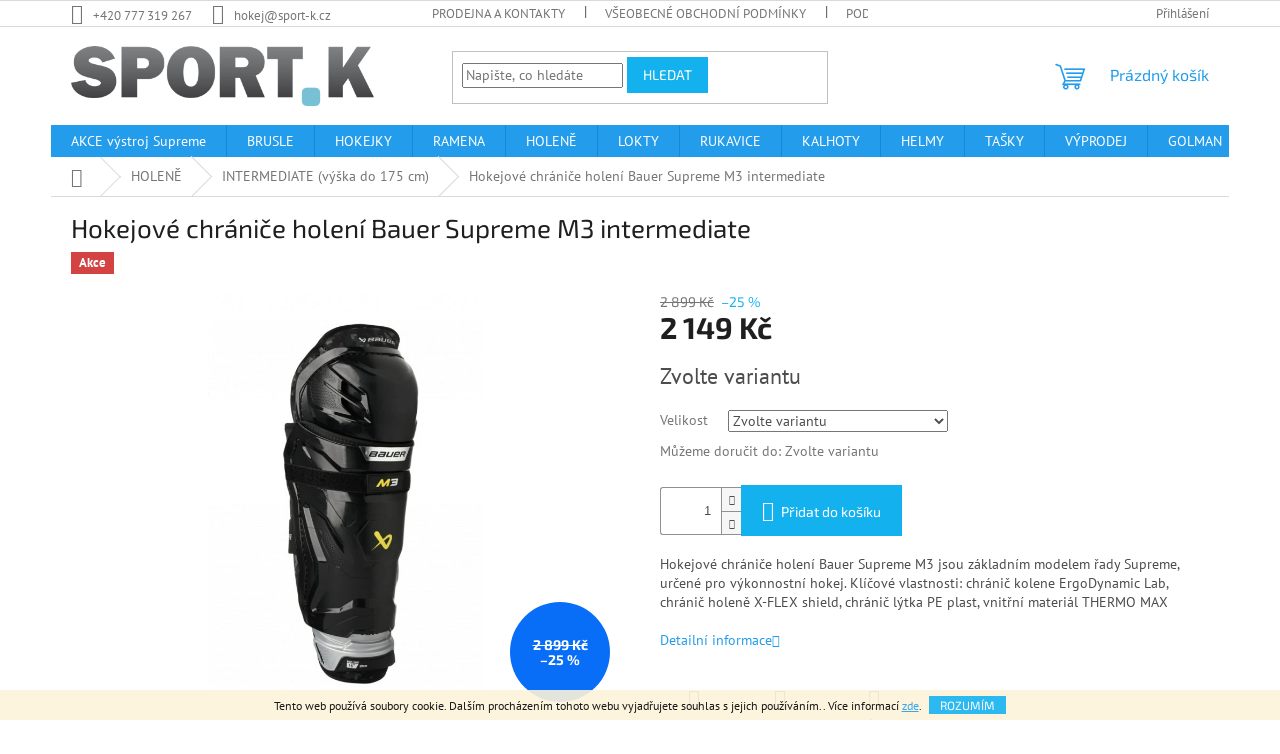

--- FILE ---
content_type: text/html; charset=utf-8
request_url: https://www.sport-k.cz/intermediate-4/hokejove-chranice-holeni-bauer-supreme-m3-intermediate/
body_size: 21017
content:
<!doctype html><html lang="cs" dir="ltr" class="header-background-light external-fonts-loaded"><head><meta charset="utf-8" /><meta name="viewport" content="width=device-width,initial-scale=1" /><title>Hokejové chrániče holení Bauer Supreme M3 intermediate - SPORT-K</title><link rel="preconnect" href="https://cdn.myshoptet.com" /><link rel="dns-prefetch" href="https://cdn.myshoptet.com" /><link rel="preload" href="https://cdn.myshoptet.com/prj/dist/master/cms/libs/jquery/jquery-1.11.3.min.js" as="script" /><link href="https://cdn.myshoptet.com/prj/dist/master/cms/templates/frontend_templates/shared/css/font-face/pt-sans.css" rel="stylesheet"><link href="https://cdn.myshoptet.com/prj/dist/master/cms/templates/frontend_templates/shared/css/font-face/exo-2.css" rel="stylesheet"><link href="https://cdn.myshoptet.com/prj/dist/master/shop/dist/font-shoptet-11.css.62c94c7785ff2cea73b2.css" rel="stylesheet"><script>
dataLayer = [];
dataLayer.push({'shoptet' : {
    "pageId": 936,
    "pageType": "productDetail",
    "currency": "CZK",
    "currencyInfo": {
        "decimalSeparator": ",",
        "exchangeRate": 1,
        "priceDecimalPlaces": 2,
        "symbol": "K\u010d",
        "symbolLeft": 0,
        "thousandSeparator": " "
    },
    "language": "cs",
    "projectId": 275394,
    "product": {
        "id": 2244,
        "guid": "7faf2380-fa2f-11ed-b9fa-06e450cf3816",
        "hasVariants": true,
        "codes": [
            {
                "code": 11000213,
                "quantity": "4",
                "stocks": [
                    {
                        "id": "ext",
                        "quantity": "4"
                    }
                ]
            },
            {
                "code": 11000212,
                "quantity": "4",
                "stocks": [
                    {
                        "id": "ext",
                        "quantity": "4"
                    }
                ]
            }
        ],
        "name": "Hokejov\u00e9 chr\u00e1ni\u010de holen\u00ed Bauer Supreme M3 intermediate",
        "appendix": "",
        "weight": 0,
        "manufacturerGuid": "1EF5332F259C67DE9BDEDA0BA3DED3EE",
        "currentCategory": "HOKEJOV\u00c9 CHR\u00c1NI\u010cE HOLEN\u00cd | HOKEJOV\u00c9 CHR\u00c1NI\u010cE HOLEN\u00cd INTERMEDIATE",
        "currentCategoryGuid": "01087e43-ea24-11eb-a065-0cc47a6c92bc",
        "defaultCategory": "HOKEJOV\u00c9 CHR\u00c1NI\u010cE HOLEN\u00cd | HOKEJOV\u00c9 CHR\u00c1NI\u010cE HOLEN\u00cd INTERMEDIATE",
        "defaultCategoryGuid": "01087e43-ea24-11eb-a065-0cc47a6c92bc",
        "currency": "CZK",
        "priceWithVat": 2149
    },
    "stocks": [
        {
            "id": "ext",
            "title": "Sklad",
            "isDeliveryPoint": 0,
            "visibleOnEshop": 1
        }
    ],
    "cartInfo": {
        "id": null,
        "freeShipping": false,
        "freeShippingFrom": 0,
        "leftToFreeGift": {
            "formattedPrice": "0 K\u010d",
            "priceLeft": 0
        },
        "freeGift": false,
        "leftToFreeShipping": {
            "priceLeft": 0,
            "dependOnRegion": 0,
            "formattedPrice": "0 K\u010d"
        },
        "discountCoupon": [],
        "getNoBillingShippingPrice": {
            "withoutVat": 0,
            "vat": 0,
            "withVat": 0
        },
        "cartItems": [],
        "taxMode": "ORDINARY"
    },
    "cart": [],
    "customer": {
        "priceRatio": 1,
        "priceListId": 1,
        "groupId": null,
        "registered": false,
        "mainAccount": false
    }
}});
</script>
<meta property="og:type" content="website"><meta property="og:site_name" content="sport-k.cz"><meta property="og:url" content="https://www.sport-k.cz/intermediate-4/hokejove-chranice-holeni-bauer-supreme-m3-intermediate/"><meta property="og:title" content="Hokejové chrániče holení Bauer Supreme M3 intermediate - SPORT-K"><meta name="author" content="SPORT-K"><meta name="web_author" content="Shoptet.cz"><meta name="dcterms.rightsHolder" content="www.sport-k.cz"><meta name="robots" content="index,follow"><meta property="og:image" content="https://cdn.myshoptet.com/usr/www.sport-k.cz/user/shop/big/2244_1061886-bth23-protective-shin-supreme-m3-sr-catalog-threequarter.png?646e04a6"><meta property="og:description" content="Hokejové chrániče holení Bauer Supreme M3, chránič kolene ErgoDynamic Lab, chránič holeně X-FLEX shield, chránič lýtka PE plast, vnitřní materiál THERMO MAX"><meta name="description" content="Hokejové chrániče holení Bauer Supreme M3, chránič kolene ErgoDynamic Lab, chránič holeně X-FLEX shield, chránič lýtka PE plast, vnitřní materiál THERMO MAX"><meta property="product:price:amount" content="2149"><meta property="product:price:currency" content="CZK"><style>:root {--color-primary: #239ceb;--color-primary-h: 204;--color-primary-s: 83%;--color-primary-l: 53%;--color-primary-hover: #1997e5;--color-primary-hover-h: 203;--color-primary-hover-s: 80%;--color-primary-hover-l: 50%;--color-secondary: #14b1ef;--color-secondary-h: 197;--color-secondary-s: 87%;--color-secondary-l: 51%;--color-secondary-hover: #32cb00;--color-secondary-hover-h: 105;--color-secondary-hover-s: 100%;--color-secondary-hover-l: 40%;--color-tertiary: #14b1ef;--color-tertiary-h: 197;--color-tertiary-s: 87%;--color-tertiary-l: 51%;--color-tertiary-hover: #14b1ef;--color-tertiary-hover-h: 197;--color-tertiary-hover-s: 87%;--color-tertiary-hover-l: 51%;--color-header-background: #ffffff;--template-font: "PT Sans";--template-headings-font: "Exo 2";--header-background-url: none;--cookies-notice-background: #1A1937;--cookies-notice-color: #F8FAFB;--cookies-notice-button-hover: #f5f5f5;--cookies-notice-link-hover: #27263f;--templates-update-management-preview-mode-content: "Náhled aktualizací šablony je aktivní pro váš prohlížeč."}</style>
    
    <link href="https://cdn.myshoptet.com/prj/dist/master/shop/dist/main-11.less.3b31371137d15b128f1e.css" rel="stylesheet" />
                <link href="https://cdn.myshoptet.com/prj/dist/master/shop/dist/mobile-header-v1-11.less.1ee105d41b5f713c21aa.css" rel="stylesheet" />
    
    <script>var shoptet = shoptet || {};</script>
    <script src="https://cdn.myshoptet.com/prj/dist/master/shop/dist/main-3g-header.js.05f199e7fd2450312de2.js"></script>
<!-- User include --><!-- project html code header -->
<meta name="facebook-domain-verification" content="unhtiggj38s5xel9pt3cat9b71wc20" />
<!-- /User include --><link rel="shortcut icon" href="/favicon.ico" type="image/x-icon" /><link rel="canonical" href="https://www.sport-k.cz/intermediate-4/hokejove-chranice-holeni-bauer-supreme-m3-intermediate/" />    <script>
        var _hwq = _hwq || [];
        _hwq.push(['setKey', 'E1A5905898F795C6A0CFE1B1B88EDE57']);
        _hwq.push(['setTopPos', '5']);
        _hwq.push(['showWidget', '21']);
        (function() {
            var ho = document.createElement('script');
            ho.src = 'https://cz.im9.cz/direct/i/gjs.php?n=wdgt&sak=E1A5905898F795C6A0CFE1B1B88EDE57';
            var s = document.getElementsByTagName('script')[0]; s.parentNode.insertBefore(ho, s);
        })();
    </script>
<style>/* custom background */@media (min-width: 992px) {body {background-color: #ffffff ;background-position: top center;background-repeat: no-repeat;background-attachment: scroll;}}</style>    <!-- Global site tag (gtag.js) - Google Analytics -->
    <script async src="https://www.googletagmanager.com/gtag/js?id=G-VCYG9YDWCQ"></script>
    <script>
        
        window.dataLayer = window.dataLayer || [];
        function gtag(){dataLayer.push(arguments);}
        

        
        gtag('js', new Date());

        
                gtag('config', 'G-VCYG9YDWCQ', {"groups":"GA4","send_page_view":false,"content_group":"productDetail","currency":"CZK","page_language":"cs"});
        
                gtag('config', 'AW-924950004');
        
        
        
        
        
                    gtag('event', 'page_view', {"send_to":"GA4","page_language":"cs","content_group":"productDetail","currency":"CZK"});
        
                gtag('set', 'currency', 'CZK');

        gtag('event', 'view_item', {
            "send_to": "UA",
            "items": [
                {
                    "id": "11000213",
                    "name": "Hokejov\u00e9 chr\u00e1ni\u010de holen\u00ed Bauer Supreme M3 intermediate",
                    "category": "HOKEJOV\u00c9 CHR\u00c1NI\u010cE HOLEN\u00cd \/ HOKEJOV\u00c9 CHR\u00c1NI\u010cE HOLEN\u00cd INTERMEDIATE",
                                        "brand": "BAUER",
                                                            "variant": "Velikost: 13",
                                        "price": 1776.03
                }
            ]
        });
        
        
        
        
        
                    gtag('event', 'view_item', {"send_to":"GA4","page_language":"cs","content_group":"productDetail","value":1776.03,"currency":"CZK","items":[{"item_id":"11000213","item_name":"Hokejov\u00e9 chr\u00e1ni\u010de holen\u00ed Bauer Supreme M3 intermediate","item_brand":"BAUER","item_category":"HOKEJOV\u00c9 CHR\u00c1NI\u010cE HOLEN\u00cd","item_category2":"HOKEJOV\u00c9 CHR\u00c1NI\u010cE HOLEN\u00cd INTERMEDIATE","item_variant":"11000213~Velikost: 13","price":1776.03,"quantity":1,"index":0}]});
        
        
        
        
        
        
        
        document.addEventListener('DOMContentLoaded', function() {
            if (typeof shoptet.tracking !== 'undefined') {
                for (var id in shoptet.tracking.bannersList) {
                    gtag('event', 'view_promotion', {
                        "send_to": "UA",
                        "promotions": [
                            {
                                "id": shoptet.tracking.bannersList[id].id,
                                "name": shoptet.tracking.bannersList[id].name,
                                "position": shoptet.tracking.bannersList[id].position
                            }
                        ]
                    });
                }
            }

            shoptet.consent.onAccept(function(agreements) {
                if (agreements.length !== 0) {
                    console.debug('gtag consent accept');
                    var gtagConsentPayload =  {
                        'ad_storage': agreements.includes(shoptet.config.cookiesConsentOptPersonalisation)
                            ? 'granted' : 'denied',
                        'analytics_storage': agreements.includes(shoptet.config.cookiesConsentOptAnalytics)
                            ? 'granted' : 'denied',
                                                                                                'ad_user_data': agreements.includes(shoptet.config.cookiesConsentOptPersonalisation)
                            ? 'granted' : 'denied',
                        'ad_personalization': agreements.includes(shoptet.config.cookiesConsentOptPersonalisation)
                            ? 'granted' : 'denied',
                        };
                    console.debug('update consent data', gtagConsentPayload);
                    gtag('consent', 'update', gtagConsentPayload);
                    dataLayer.push(
                        { 'event': 'update_consent' }
                    );
                }
            });
        });
    </script>
<script>
    (function(t, r, a, c, k, i, n, g) { t['ROIDataObject'] = k;
    t[k]=t[k]||function(){ (t[k].q=t[k].q||[]).push(arguments) },t[k].c=i;n=r.createElement(a),
    g=r.getElementsByTagName(a)[0];n.async=1;n.src=c;g.parentNode.insertBefore(n,g)
    })(window, document, 'script', '//www.heureka.cz/ocm/sdk.js?source=shoptet&version=2&page=product_detail', 'heureka', 'cz');

    heureka('set_user_consent', 1);
</script>
</head><body class="desktop id-936 in-intermediate-4 template-11 type-product type-detail one-column-body columns-3 ums_forms_redesign--off ums_a11y_category_page--on ums_discussion_rating_forms--off ums_flags_display_unification--off ums_a11y_login--off mobile-header-version-1"><noscript>
    <style>
        #header {
            padding-top: 0;
            position: relative !important;
            top: 0;
        }
        .header-navigation {
            position: relative !important;
        }
        .overall-wrapper {
            margin: 0 !important;
        }
        body:not(.ready) {
            visibility: visible !important;
        }
    </style>
    <div class="no-javascript">
        <div class="no-javascript__title">Musíte změnit nastavení vašeho prohlížeče</div>
        <div class="no-javascript__text">Podívejte se na: <a href="https://www.google.com/support/bin/answer.py?answer=23852">Jak povolit JavaScript ve vašem prohlížeči</a>.</div>
        <div class="no-javascript__text">Pokud používáte software na blokování reklam, může být nutné povolit JavaScript z této stránky.</div>
        <div class="no-javascript__text">Děkujeme.</div>
    </div>
</noscript>

        <div id="fb-root"></div>
        <script>
            window.fbAsyncInit = function() {
                FB.init({
//                    appId            : 'your-app-id',
                    autoLogAppEvents : true,
                    xfbml            : true,
                    version          : 'v19.0'
                });
            };
        </script>
        <script async defer crossorigin="anonymous" src="https://connect.facebook.net/cs_CZ/sdk.js"></script>    <div class="cookie-ag-wrap">
        <div class="site-msg cookies" data-testid="cookiePopup" data-nosnippet>
            <form action="">
                Tento web používá soubory cookie. Dalším procházením tohoto webu vyjadřujete souhlas s jejich používáním.. Více informací <a href="https://275394.myshoptet.com/podminky-ochrany-osobnich-udaju/" target="\">zde</a>.
                <button type="submit" class="btn btn-xs btn-default CookiesOK" data-cookie-notice-ttl="7" data-testid="buttonCookieSubmit">Rozumím</button>
            </form>
        </div>
            </div>
<a href="#content" class="skip-link sr-only">Přejít na obsah</a><div class="overall-wrapper"><div class="user-action"><div class="container"><div class="user-action-in"><div class="user-action-login popup-widget login-widget"><div class="popup-widget-inner"><h2 id="loginHeading">Přihlášení k vašemu účtu</h2><div id="customerLogin"><form action="/action/Customer/Login/" method="post" id="formLoginIncluded" class="csrf-enabled formLogin" data-testid="formLogin"><input type="hidden" name="referer" value="" /><div class="form-group"><div class="input-wrapper email js-validated-element-wrapper no-label"><input type="email" name="email" class="form-control" autofocus placeholder="E-mailová adresa (např. jan@novak.cz)" data-testid="inputEmail" autocomplete="email" required /></div></div><div class="form-group"><div class="input-wrapper password js-validated-element-wrapper no-label"><input type="password" name="password" class="form-control" placeholder="Heslo" data-testid="inputPassword" autocomplete="current-password" required /><span class="no-display">Nemůžete vyplnit toto pole</span><input type="text" name="surname" value="" class="no-display" /></div></div><div class="form-group"><div class="login-wrapper"><button type="submit" class="btn btn-secondary btn-text btn-login" data-testid="buttonSubmit">Přihlásit se</button><div class="password-helper"><a href="/registrace/" data-testid="signup" rel="nofollow">Nová registrace</a><a href="/klient/zapomenute-heslo/" rel="nofollow">Zapomenuté heslo</a></div></div></div><div class="social-login-buttons"><div class="social-login-buttons-divider"><span>nebo</span></div><div class="form-group"><a href="/action/Social/login/?provider=Facebook" class="login-btn facebook" rel="nofollow"><span class="login-facebook-icon"></span><strong>Přihlásit se přes Facebook</strong></a></div></div></form>
</div></div></div>
    <div id="cart-widget" class="user-action-cart popup-widget cart-widget loader-wrapper" data-testid="popupCartWidget" role="dialog" aria-hidden="true"><div class="popup-widget-inner cart-widget-inner place-cart-here"><div class="loader-overlay"><div class="loader"></div></div></div><div class="cart-widget-button"><a href="/kosik/" class="btn btn-conversion" id="continue-order-button" rel="nofollow" data-testid="buttonNextStep">Pokračovat do košíku</a></div></div></div>
</div></div><div class="top-navigation-bar" data-testid="topNavigationBar">

    <div class="container">

        <div class="top-navigation-contacts">
            <strong>Zákaznická podpora:</strong><a href="tel:+420777319267" class="project-phone" aria-label="Zavolat na +420777319267" data-testid="contactboxPhone"><span>+420 777 319 267</span></a><a href="mailto:hokej@sport-k.cz" class="project-email" data-testid="contactboxEmail"><span>hokej@sport-k.cz</span></a>        </div>

                            <div class="top-navigation-menu">
                <div class="top-navigation-menu-trigger"></div>
                <ul class="top-navigation-bar-menu">
                                            <li class="top-navigation-menu-item-863">
                            <a href="/prodejna/">Prodejna a kontakty</a>
                        </li>
                                            <li class="top-navigation-menu-item-965">
                            <a href="/vseobecne-obchodni-podminky/">Všeobecné obchodní podmínky</a>
                        </li>
                                            <li class="top-navigation-menu-item-691">
                            <a href="/podminky-ochrany-osobnich-udaju/">Podmínky ochrany osobních údajů </a>
                        </li>
                                            <li class="top-navigation-menu-item-27">
                            <a href="/pravo-na-odstoupeni-od-smlouvy/">Právo na odstoupení od smlouvy</a>
                        </li>
                                            <li class="top-navigation-menu-item-917">
                            <a href="/vernostni-program/">Věrnostní program</a>
                        </li>
                                    </ul>
                <ul class="top-navigation-bar-menu-helper"></ul>
            </div>
        
        <div class="top-navigation-tools">
            <div class="responsive-tools">
                <a href="#" class="toggle-window" data-target="search" aria-label="Hledat" data-testid="linkSearchIcon"></a>
                                                            <a href="#" class="toggle-window" data-target="login"></a>
                                                    <a href="#" class="toggle-window" data-target="navigation" aria-label="Menu" data-testid="hamburgerMenu"></a>
            </div>
                        <a href="/login/?backTo=%2Fintermediate-4%2Fhokejove-chranice-holeni-bauer-supreme-m3-intermediate%2F" class="top-nav-button top-nav-button-login primary login toggle-window" data-target="login" data-testid="signin" rel="nofollow"><span>Přihlášení</span></a>        </div>

    </div>

</div>
<header id="header"><div class="container navigation-wrapper">
    <div class="header-top">
        <div class="site-name-wrapper">
            <div class="site-name"><a href="/" data-testid="linkWebsiteLogo"><img src="https://cdn.myshoptet.com/usr/www.sport-k.cz/user/logos/sportk-logo-eshop.png" alt="SPORT-K" fetchpriority="low" /></a></div>        </div>
        <div class="search" itemscope itemtype="https://schema.org/WebSite">
            <meta itemprop="headline" content="HOKEJOVÉ CHRÁNIČE HOLENÍ INTERMEDIATE"/><meta itemprop="url" content="https://www.sport-k.cz"/><meta itemprop="text" content="Hokejové chrániče holení Bauer Supreme M3, chránič kolene ErgoDynamic Lab, chránič holeně X-FLEX shield, chránič lýtka PE plast, vnitřní materiál THERMO MAX"/>            <form action="/action/ProductSearch/prepareString/" method="post"
    id="formSearchForm" class="search-form compact-form js-search-main"
    itemprop="potentialAction" itemscope itemtype="https://schema.org/SearchAction" data-testid="searchForm">
    <fieldset>
        <meta itemprop="target"
            content="https://www.sport-k.cz/vyhledavani/?string={string}"/>
        <input type="hidden" name="language" value="cs"/>
        
            
<input
    type="search"
    name="string"
        class="query-input form-control search-input js-search-input"
    placeholder="Napište, co hledáte"
    autocomplete="off"
    required
    itemprop="query-input"
    aria-label="Vyhledávání"
    data-testid="searchInput"
>
            <button type="submit" class="btn btn-default" data-testid="searchBtn">Hledat</button>
        
    </fieldset>
</form>
        </div>
        <div class="navigation-buttons">
                
    <a href="/kosik/" class="btn btn-icon toggle-window cart-count" data-target="cart" data-hover="true" data-redirect="true" data-testid="headerCart" rel="nofollow" aria-haspopup="dialog" aria-expanded="false" aria-controls="cart-widget">
        
                <span class="sr-only">Nákupní košík</span>
        
            <span class="cart-price visible-lg-inline-block" data-testid="headerCartPrice">
                                    Prázdný košík                            </span>
        
    
            </a>
        </div>
    </div>
    <nav id="navigation" aria-label="Hlavní menu" data-collapsible="true"><div class="navigation-in menu"><ul class="menu-level-1" role="menubar" data-testid="headerMenuItems"><li class="menu-item-977" role="none"><a href="/akce-vystroj-supreme/" data-testid="headerMenuItem" role="menuitem" aria-expanded="false"><b>AKCE výstroj Supreme</b></a></li>
<li class="menu-item-695 ext" role="none"><a href="/brusle/" data-testid="headerMenuItem" role="menuitem" aria-haspopup="true" aria-expanded="false"><b>BRUSLE</b><span class="submenu-arrow"></span></a><ul class="menu-level-2" aria-label="BRUSLE" tabindex="-1" role="menu"><li class="menu-item-698 has-third-level" role="none"><a href="/senior/" class="menu-image" data-testid="headerMenuItem" tabindex="-1" aria-hidden="true"><img src="data:image/svg+xml,%3Csvg%20width%3D%22140%22%20height%3D%22100%22%20xmlns%3D%22http%3A%2F%2Fwww.w3.org%2F2000%2Fsvg%22%3E%3C%2Fsvg%3E" alt="" aria-hidden="true" width="140" height="100"  data-src="https://cdn.myshoptet.com/usr/www.sport-k.cz/user/categories/thumb/sr1.png" fetchpriority="low" /></a><div><a href="/senior/" data-testid="headerMenuItem" role="menuitem"><span>SENIOR (vel. 6 - 12)</span></a>
                                                    <ul class="menu-level-3" role="menu">
                                                                    <li class="menu-item-707" role="none">
                                        <a href="/bauer-supreme/" data-testid="headerMenuItem" role="menuitem">
                                            BAUER SUPREME</a>,                                    </li>
                                                                    <li class="menu-item-701" role="none">
                                        <a href="/bauer-vapor/" data-testid="headerMenuItem" role="menuitem">
                                            BAUER VAPOR</a>                                    </li>
                                                            </ul>
                        </div></li><li class="menu-item-905 has-third-level" role="none"><a href="/intermediate-2/" class="menu-image" data-testid="headerMenuItem" tabindex="-1" aria-hidden="true"><img src="data:image/svg+xml,%3Csvg%20width%3D%22140%22%20height%3D%22100%22%20xmlns%3D%22http%3A%2F%2Fwww.w3.org%2F2000%2Fsvg%22%3E%3C%2Fsvg%3E" alt="" aria-hidden="true" width="140" height="100"  data-src="https://cdn.myshoptet.com/usr/www.sport-k.cz/user/categories/thumb/int.png" fetchpriority="low" /></a><div><a href="/intermediate-2/" data-testid="headerMenuItem" role="menuitem"><span>INTERMEDIATE (vel. 3,5 - 6,5)</span></a>
                                                    <ul class="menu-level-3" role="menu">
                                                                    <li class="menu-item-908" role="none">
                                        <a href="/bauer-supreme-4/" data-testid="headerMenuItem" role="menuitem">
                                            BAUER SUPREME</a>,                                    </li>
                                                                    <li class="menu-item-924" role="none">
                                        <a href="/bauer-vapor-4/" data-testid="headerMenuItem" role="menuitem">
                                            BAUER VAPOR</a>                                    </li>
                                                            </ul>
                        </div></li><li class="menu-item-713 has-third-level" role="none"><a href="/junior/" class="menu-image" data-testid="headerMenuItem" tabindex="-1" aria-hidden="true"><img src="data:image/svg+xml,%3Csvg%20width%3D%22140%22%20height%3D%22100%22%20xmlns%3D%22http%3A%2F%2Fwww.w3.org%2F2000%2Fsvg%22%3E%3C%2Fsvg%3E" alt="" aria-hidden="true" width="140" height="100"  data-src="https://cdn.myshoptet.com/usr/www.sport-k.cz/user/categories/thumb/jr.png" fetchpriority="low" /></a><div><a href="/junior/" data-testid="headerMenuItem" role="menuitem"><span>JUNIOR (vel. 1 - 5,5)</span></a>
                                                    <ul class="menu-level-3" role="menu">
                                                                    <li class="menu-item-716" role="none">
                                        <a href="/bauer-supreme-2/" data-testid="headerMenuItem" role="menuitem">
                                            BAUER SUPREME</a>,                                    </li>
                                                                    <li class="menu-item-719" role="none">
                                        <a href="/bauer-vapor-2/" data-testid="headerMenuItem" role="menuitem">
                                            BAUER VAPOR</a>                                    </li>
                                                            </ul>
                        </div></li><li class="menu-item-722 has-third-level" role="none"><a href="/youth-7/" class="menu-image" data-testid="headerMenuItem" tabindex="-1" aria-hidden="true"><img src="data:image/svg+xml,%3Csvg%20width%3D%22140%22%20height%3D%22100%22%20xmlns%3D%22http%3A%2F%2Fwww.w3.org%2F2000%2Fsvg%22%3E%3C%2Fsvg%3E" alt="" aria-hidden="true" width="140" height="100"  data-src="https://cdn.myshoptet.com/usr/www.sport-k.cz/user/categories/thumb/yth1.png" fetchpriority="low" /></a><div><a href="/youth-7/" data-testid="headerMenuItem" role="menuitem"><span>YOUTH (vel. dětské 6 - 13,5)</span></a>
                                                    <ul class="menu-level-3" role="menu">
                                                                    <li class="menu-item-725" role="none">
                                        <a href="/bauer-supreme-3/" data-testid="headerMenuItem" role="menuitem">
                                            BAUER SUPREME</a>,                                    </li>
                                                                    <li class="menu-item-728" role="none">
                                        <a href="/bauer-vapor-3/" data-testid="headerMenuItem" role="menuitem">
                                            BAUER VAPOR</a>                                    </li>
                                                            </ul>
                        </div></li><li class="menu-item-976" role="none"><a href="/damske-brusle/" class="menu-image" data-testid="headerMenuItem" tabindex="-1" aria-hidden="true"><img src="data:image/svg+xml,%3Csvg%20width%3D%22140%22%20height%3D%22100%22%20xmlns%3D%22http%3A%2F%2Fwww.w3.org%2F2000%2Fsvg%22%3E%3C%2Fsvg%3E" alt="" aria-hidden="true" width="140" height="100"  data-src="https://cdn.myshoptet.com/prj/dist/master/cms/templates/frontend_templates/00/img/folder.svg" fetchpriority="low" /></a><div><a href="/damske-brusle/" data-testid="headerMenuItem" role="menuitem"><span>DÁMSKÉ BRUSLE</span></a>
                        </div></li></ul></li>
<li class="menu-item-731 ext" role="none"><a href="/hokejky/" data-testid="headerMenuItem" role="menuitem" aria-haspopup="true" aria-expanded="false"><b>HOKEJKY</b><span class="submenu-arrow"></span></a><ul class="menu-level-2" aria-label="HOKEJKY" tabindex="-1" role="menu"><li class="menu-item-734" role="none"><a href="/senior-2/" class="menu-image" data-testid="headerMenuItem" tabindex="-1" aria-hidden="true"><img src="data:image/svg+xml,%3Csvg%20width%3D%22140%22%20height%3D%22100%22%20xmlns%3D%22http%3A%2F%2Fwww.w3.org%2F2000%2Fsvg%22%3E%3C%2Fsvg%3E" alt="" aria-hidden="true" width="140" height="100"  data-src="https://cdn.myshoptet.com/usr/www.sport-k.cz/user/categories/thumb/sr-1.png" fetchpriority="low" /></a><div><a href="/senior-2/" data-testid="headerMenuItem" role="menuitem"><span>SENIOR (výška hráče nad 170 cm)</span></a>
                        </div></li><li class="menu-item-737" role="none"><a href="/intermediate/" class="menu-image" data-testid="headerMenuItem" tabindex="-1" aria-hidden="true"><img src="data:image/svg+xml,%3Csvg%20width%3D%22140%22%20height%3D%22100%22%20xmlns%3D%22http%3A%2F%2Fwww.w3.org%2F2000%2Fsvg%22%3E%3C%2Fsvg%3E" alt="" aria-hidden="true" width="140" height="100"  data-src="https://cdn.myshoptet.com/usr/www.sport-k.cz/user/categories/thumb/int.png" fetchpriority="low" /></a><div><a href="/intermediate/" data-testid="headerMenuItem" role="menuitem"><span>INTERMEDIATE (výška hráče do 170 cm)</span></a>
                        </div></li><li class="menu-item-740" role="none"><a href="/junior-2/" class="menu-image" data-testid="headerMenuItem" tabindex="-1" aria-hidden="true"><img src="data:image/svg+xml,%3Csvg%20width%3D%22140%22%20height%3D%22100%22%20xmlns%3D%22http%3A%2F%2Fwww.w3.org%2F2000%2Fsvg%22%3E%3C%2Fsvg%3E" alt="" aria-hidden="true" width="140" height="100"  data-src="https://cdn.myshoptet.com/usr/www.sport-k.cz/user/categories/thumb/jr-1.png" fetchpriority="low" /></a><div><a href="/junior-2/" data-testid="headerMenuItem" role="menuitem"><span>JUNIOR  (výška hráče do 150 cm)</span></a>
                        </div></li><li class="menu-item-743" role="none"><a href="/youth/" class="menu-image" data-testid="headerMenuItem" tabindex="-1" aria-hidden="true"><img src="data:image/svg+xml,%3Csvg%20width%3D%22140%22%20height%3D%22100%22%20xmlns%3D%22http%3A%2F%2Fwww.w3.org%2F2000%2Fsvg%22%3E%3C%2Fsvg%3E" alt="" aria-hidden="true" width="140" height="100"  data-src="https://cdn.myshoptet.com/usr/www.sport-k.cz/user/categories/thumb/yth-1.png" fetchpriority="low" /></a><div><a href="/youth/" data-testid="headerMenuItem" role="menuitem"><span>YOUTH (výška hráče do 120 cm)</span></a>
                        </div></li></ul></li>
<li class="menu-item-749 ext" role="none"><a href="/ramena/" data-testid="headerMenuItem" role="menuitem" aria-haspopup="true" aria-expanded="false"><b>RAMENA</b><span class="submenu-arrow"></span></a><ul class="menu-level-2" aria-label="RAMENA" tabindex="-1" role="menu"><li class="menu-item-752" role="none"><a href="/senior-3/" class="menu-image" data-testid="headerMenuItem" tabindex="-1" aria-hidden="true"><img src="data:image/svg+xml,%3Csvg%20width%3D%22140%22%20height%3D%22100%22%20xmlns%3D%22http%3A%2F%2Fwww.w3.org%2F2000%2Fsvg%22%3E%3C%2Fsvg%3E" alt="" aria-hidden="true" width="140" height="100"  data-src="https://cdn.myshoptet.com/usr/www.sport-k.cz/user/categories/thumb/sr-2.png" fetchpriority="low" /></a><div><a href="/senior-3/" data-testid="headerMenuItem" role="menuitem"><span>SENIOR (výška nad 175 cm)</span></a>
                        </div></li><li class="menu-item-930" role="none"><a href="/intermediate-3/" class="menu-image" data-testid="headerMenuItem" tabindex="-1" aria-hidden="true"><img src="data:image/svg+xml,%3Csvg%20width%3D%22140%22%20height%3D%22100%22%20xmlns%3D%22http%3A%2F%2Fwww.w3.org%2F2000%2Fsvg%22%3E%3C%2Fsvg%3E" alt="" aria-hidden="true" width="140" height="100"  data-src="https://cdn.myshoptet.com/usr/www.sport-k.cz/user/categories/thumb/int.png" fetchpriority="low" /></a><div><a href="/intermediate-3/" data-testid="headerMenuItem" role="menuitem"><span>INTERMEDIATE (výška do 175 cm)</span></a>
                        </div></li><li class="menu-item-755" role="none"><a href="/junior-3/" class="menu-image" data-testid="headerMenuItem" tabindex="-1" aria-hidden="true"><img src="data:image/svg+xml,%3Csvg%20width%3D%22140%22%20height%3D%22100%22%20xmlns%3D%22http%3A%2F%2Fwww.w3.org%2F2000%2Fsvg%22%3E%3C%2Fsvg%3E" alt="" aria-hidden="true" width="140" height="100"  data-src="https://cdn.myshoptet.com/usr/www.sport-k.cz/user/categories/thumb/jr-2.png" fetchpriority="low" /></a><div><a href="/junior-3/" data-testid="headerMenuItem" role="menuitem"><span>JUNIOR (výška do 165 cm)</span></a>
                        </div></li><li class="menu-item-758" role="none"><a href="/youth-2/" class="menu-image" data-testid="headerMenuItem" tabindex="-1" aria-hidden="true"><img src="data:image/svg+xml,%3Csvg%20width%3D%22140%22%20height%3D%22100%22%20xmlns%3D%22http%3A%2F%2Fwww.w3.org%2F2000%2Fsvg%22%3E%3C%2Fsvg%3E" alt="" aria-hidden="true" width="140" height="100"  data-src="https://cdn.myshoptet.com/usr/www.sport-k.cz/user/categories/thumb/yth-2.png" fetchpriority="low" /></a><div><a href="/youth-2/" data-testid="headerMenuItem" role="menuitem"><span>YOUTH (výška do 135 cm)</span></a>
                        </div></li></ul></li>
<li class="menu-item-761 ext" role="none"><a href="/holene/" data-testid="headerMenuItem" role="menuitem" aria-haspopup="true" aria-expanded="false"><b>HOLENĚ</b><span class="submenu-arrow"></span></a><ul class="menu-level-2" aria-label="HOLENĚ" tabindex="-1" role="menu"><li class="menu-item-764" role="none"><a href="/senior-4/" class="menu-image" data-testid="headerMenuItem" tabindex="-1" aria-hidden="true"><img src="data:image/svg+xml,%3Csvg%20width%3D%22140%22%20height%3D%22100%22%20xmlns%3D%22http%3A%2F%2Fwww.w3.org%2F2000%2Fsvg%22%3E%3C%2Fsvg%3E" alt="" aria-hidden="true" width="140" height="100"  data-src="https://cdn.myshoptet.com/usr/www.sport-k.cz/user/categories/thumb/sr-3.png" fetchpriority="low" /></a><div><a href="/senior-4/" data-testid="headerMenuItem" role="menuitem"><span>SENIOR (výška nad 175 cm)</span></a>
                        </div></li><li class="menu-item-936 active" role="none"><a href="/intermediate-4/" class="menu-image" data-testid="headerMenuItem" tabindex="-1" aria-hidden="true"><img src="data:image/svg+xml,%3Csvg%20width%3D%22140%22%20height%3D%22100%22%20xmlns%3D%22http%3A%2F%2Fwww.w3.org%2F2000%2Fsvg%22%3E%3C%2Fsvg%3E" alt="" aria-hidden="true" width="140" height="100"  data-src="https://cdn.myshoptet.com/usr/www.sport-k.cz/user/categories/thumb/int.png" fetchpriority="low" /></a><div><a href="/intermediate-4/" data-testid="headerMenuItem" role="menuitem"><span>INTERMEDIATE (výška do 175 cm)</span></a>
                        </div></li><li class="menu-item-767" role="none"><a href="/junior-4/" class="menu-image" data-testid="headerMenuItem" tabindex="-1" aria-hidden="true"><img src="data:image/svg+xml,%3Csvg%20width%3D%22140%22%20height%3D%22100%22%20xmlns%3D%22http%3A%2F%2Fwww.w3.org%2F2000%2Fsvg%22%3E%3C%2Fsvg%3E" alt="" aria-hidden="true" width="140" height="100"  data-src="https://cdn.myshoptet.com/usr/www.sport-k.cz/user/categories/thumb/jr-3.png" fetchpriority="low" /></a><div><a href="/junior-4/" data-testid="headerMenuItem" role="menuitem"><span>JUNIOR (výška do 165 cm)</span></a>
                        </div></li><li class="menu-item-770" role="none"><a href="/youth-3/" class="menu-image" data-testid="headerMenuItem" tabindex="-1" aria-hidden="true"><img src="data:image/svg+xml,%3Csvg%20width%3D%22140%22%20height%3D%22100%22%20xmlns%3D%22http%3A%2F%2Fwww.w3.org%2F2000%2Fsvg%22%3E%3C%2Fsvg%3E" alt="" aria-hidden="true" width="140" height="100"  data-src="https://cdn.myshoptet.com/usr/www.sport-k.cz/user/categories/thumb/yth-3.png" fetchpriority="low" /></a><div><a href="/youth-3/" data-testid="headerMenuItem" role="menuitem"><span>YOUTH (výška do 135 cm)</span></a>
                        </div></li></ul></li>
<li class="menu-item-773 ext" role="none"><a href="/lokty/" data-testid="headerMenuItem" role="menuitem" aria-haspopup="true" aria-expanded="false"><b>LOKTY</b><span class="submenu-arrow"></span></a><ul class="menu-level-2" aria-label="LOKTY" tabindex="-1" role="menu"><li class="menu-item-776" role="none"><a href="/senior-5/" class="menu-image" data-testid="headerMenuItem" tabindex="-1" aria-hidden="true"><img src="data:image/svg+xml,%3Csvg%20width%3D%22140%22%20height%3D%22100%22%20xmlns%3D%22http%3A%2F%2Fwww.w3.org%2F2000%2Fsvg%22%3E%3C%2Fsvg%3E" alt="" aria-hidden="true" width="140" height="100"  data-src="https://cdn.myshoptet.com/usr/www.sport-k.cz/user/categories/thumb/sr-4.png" fetchpriority="low" /></a><div><a href="/senior-5/" data-testid="headerMenuItem" role="menuitem"><span>SENIOR (výška nad 175 cm)</span></a>
                        </div></li><li class="menu-item-939" role="none"><a href="/intermediate-5/" class="menu-image" data-testid="headerMenuItem" tabindex="-1" aria-hidden="true"><img src="data:image/svg+xml,%3Csvg%20width%3D%22140%22%20height%3D%22100%22%20xmlns%3D%22http%3A%2F%2Fwww.w3.org%2F2000%2Fsvg%22%3E%3C%2Fsvg%3E" alt="" aria-hidden="true" width="140" height="100"  data-src="https://cdn.myshoptet.com/usr/www.sport-k.cz/user/categories/thumb/int.png" fetchpriority="low" /></a><div><a href="/intermediate-5/" data-testid="headerMenuItem" role="menuitem"><span>INTERMEDIATE (výška do 175 cm)</span></a>
                        </div></li><li class="menu-item-779" role="none"><a href="/junior-5/" class="menu-image" data-testid="headerMenuItem" tabindex="-1" aria-hidden="true"><img src="data:image/svg+xml,%3Csvg%20width%3D%22140%22%20height%3D%22100%22%20xmlns%3D%22http%3A%2F%2Fwww.w3.org%2F2000%2Fsvg%22%3E%3C%2Fsvg%3E" alt="" aria-hidden="true" width="140" height="100"  data-src="https://cdn.myshoptet.com/usr/www.sport-k.cz/user/categories/thumb/jr-4.png" fetchpriority="low" /></a><div><a href="/junior-5/" data-testid="headerMenuItem" role="menuitem"><span>JUNIOR (výška do 165 cm)</span></a>
                        </div></li><li class="menu-item-782" role="none"><a href="/youth-4/" class="menu-image" data-testid="headerMenuItem" tabindex="-1" aria-hidden="true"><img src="data:image/svg+xml,%3Csvg%20width%3D%22140%22%20height%3D%22100%22%20xmlns%3D%22http%3A%2F%2Fwww.w3.org%2F2000%2Fsvg%22%3E%3C%2Fsvg%3E" alt="" aria-hidden="true" width="140" height="100"  data-src="https://cdn.myshoptet.com/usr/www.sport-k.cz/user/categories/thumb/yth-4.png" fetchpriority="low" /></a><div><a href="/youth-4/" data-testid="headerMenuItem" role="menuitem"><span>YOUTH (výška do 135 cm)</span></a>
                        </div></li></ul></li>
<li class="menu-item-785 ext" role="none"><a href="/rukavice/" data-testid="headerMenuItem" role="menuitem" aria-haspopup="true" aria-expanded="false"><b>RUKAVICE</b><span class="submenu-arrow"></span></a><ul class="menu-level-2" aria-label="RUKAVICE" tabindex="-1" role="menu"><li class="menu-item-791" role="none"><a href="/senior-6/" class="menu-image" data-testid="headerMenuItem" tabindex="-1" aria-hidden="true"><img src="data:image/svg+xml,%3Csvg%20width%3D%22140%22%20height%3D%22100%22%20xmlns%3D%22http%3A%2F%2Fwww.w3.org%2F2000%2Fsvg%22%3E%3C%2Fsvg%3E" alt="" aria-hidden="true" width="140" height="100"  data-src="https://cdn.myshoptet.com/usr/www.sport-k.cz/user/categories/thumb/sr-5.png" fetchpriority="low" /></a><div><a href="/senior-6/" data-testid="headerMenuItem" role="menuitem"><span>SENIOR (vel. 14&quot; a 15&quot;)</span></a>
                        </div></li><li class="menu-item-945" role="none"><a href="/intermediate-6/" class="menu-image" data-testid="headerMenuItem" tabindex="-1" aria-hidden="true"><img src="data:image/svg+xml,%3Csvg%20width%3D%22140%22%20height%3D%22100%22%20xmlns%3D%22http%3A%2F%2Fwww.w3.org%2F2000%2Fsvg%22%3E%3C%2Fsvg%3E" alt="" aria-hidden="true" width="140" height="100"  data-src="https://cdn.myshoptet.com/usr/www.sport-k.cz/user/categories/thumb/int.png" fetchpriority="low" /></a><div><a href="/intermediate-6/" data-testid="headerMenuItem" role="menuitem"><span>INTERMEDIATE  (vel. 12&quot; a 13&quot;)</span></a>
                        </div></li><li class="menu-item-794" role="none"><a href="/junior-6/" class="menu-image" data-testid="headerMenuItem" tabindex="-1" aria-hidden="true"><img src="data:image/svg+xml,%3Csvg%20width%3D%22140%22%20height%3D%22100%22%20xmlns%3D%22http%3A%2F%2Fwww.w3.org%2F2000%2Fsvg%22%3E%3C%2Fsvg%3E" alt="" aria-hidden="true" width="140" height="100"  data-src="https://cdn.myshoptet.com/usr/www.sport-k.cz/user/categories/thumb/jr-5.png" fetchpriority="low" /></a><div><a href="/junior-6/" data-testid="headerMenuItem" role="menuitem"><span>JUNIOR  (vel. 10&quot; - 12&quot;)</span></a>
                        </div></li><li class="menu-item-797" role="none"><a href="/youth-5/" class="menu-image" data-testid="headerMenuItem" tabindex="-1" aria-hidden="true"><img src="data:image/svg+xml,%3Csvg%20width%3D%22140%22%20height%3D%22100%22%20xmlns%3D%22http%3A%2F%2Fwww.w3.org%2F2000%2Fsvg%22%3E%3C%2Fsvg%3E" alt="" aria-hidden="true" width="140" height="100"  data-src="https://cdn.myshoptet.com/usr/www.sport-k.cz/user/categories/thumb/yth-5.png" fetchpriority="low" /></a><div><a href="/youth-5/" data-testid="headerMenuItem" role="menuitem"><span>YOUTH (vel. 8&quot; a 9&quot;)</span></a>
                        </div></li></ul></li>
<li class="menu-item-788 ext" role="none"><a href="/kalhoty/" data-testid="headerMenuItem" role="menuitem" aria-haspopup="true" aria-expanded="false"><b>KALHOTY</b><span class="submenu-arrow"></span></a><ul class="menu-level-2" aria-label="KALHOTY" tabindex="-1" role="menu"><li class="menu-item-800" role="none"><a href="/senior-7/" class="menu-image" data-testid="headerMenuItem" tabindex="-1" aria-hidden="true"><img src="data:image/svg+xml,%3Csvg%20width%3D%22140%22%20height%3D%22100%22%20xmlns%3D%22http%3A%2F%2Fwww.w3.org%2F2000%2Fsvg%22%3E%3C%2Fsvg%3E" alt="" aria-hidden="true" width="140" height="100"  data-src="https://cdn.myshoptet.com/usr/www.sport-k.cz/user/categories/thumb/sr-6.png" fetchpriority="low" /></a><div><a href="/senior-7/" data-testid="headerMenuItem" role="menuitem"><span>SENIOR (výška nad 175 cm)</span></a>
                        </div></li><li class="menu-item-951" role="none"><a href="/intermediate-7/" class="menu-image" data-testid="headerMenuItem" tabindex="-1" aria-hidden="true"><img src="data:image/svg+xml,%3Csvg%20width%3D%22140%22%20height%3D%22100%22%20xmlns%3D%22http%3A%2F%2Fwww.w3.org%2F2000%2Fsvg%22%3E%3C%2Fsvg%3E" alt="" aria-hidden="true" width="140" height="100"  data-src="https://cdn.myshoptet.com/usr/www.sport-k.cz/user/categories/thumb/int.png" fetchpriority="low" /></a><div><a href="/intermediate-7/" data-testid="headerMenuItem" role="menuitem"><span>INTERMEDIATE (výška do 175 cm)</span></a>
                        </div></li><li class="menu-item-803" role="none"><a href="/junior-7/" class="menu-image" data-testid="headerMenuItem" tabindex="-1" aria-hidden="true"><img src="data:image/svg+xml,%3Csvg%20width%3D%22140%22%20height%3D%22100%22%20xmlns%3D%22http%3A%2F%2Fwww.w3.org%2F2000%2Fsvg%22%3E%3C%2Fsvg%3E" alt="" aria-hidden="true" width="140" height="100"  data-src="https://cdn.myshoptet.com/usr/www.sport-k.cz/user/categories/thumb/jr-6.png" fetchpriority="low" /></a><div><a href="/junior-7/" data-testid="headerMenuItem" role="menuitem"><span>JUNIOR (výška do 165 cm)</span></a>
                        </div></li><li class="menu-item-806" role="none"><a href="/youth-6/" class="menu-image" data-testid="headerMenuItem" tabindex="-1" aria-hidden="true"><img src="data:image/svg+xml,%3Csvg%20width%3D%22140%22%20height%3D%22100%22%20xmlns%3D%22http%3A%2F%2Fwww.w3.org%2F2000%2Fsvg%22%3E%3C%2Fsvg%3E" alt="" aria-hidden="true" width="140" height="100"  data-src="https://cdn.myshoptet.com/usr/www.sport-k.cz/user/categories/thumb/yth-6.png" fetchpriority="low" /></a><div><a href="/youth-6/" data-testid="headerMenuItem" role="menuitem"><span>YOUTH (výška do 135 cm)</span></a>
                        </div></li></ul></li>
<li class="menu-item-809 ext" role="none"><a href="/helmy/" data-testid="headerMenuItem" role="menuitem" aria-haspopup="true" aria-expanded="false"><b>HELMY</b><span class="submenu-arrow"></span></a><ul class="menu-level-2" aria-label="HELMY" tabindex="-1" role="menu"><li class="menu-item-812" role="none"><a href="/bez-mrizky/" class="menu-image" data-testid="headerMenuItem" tabindex="-1" aria-hidden="true"><img src="data:image/svg+xml,%3Csvg%20width%3D%22140%22%20height%3D%22100%22%20xmlns%3D%22http%3A%2F%2Fwww.w3.org%2F2000%2Fsvg%22%3E%3C%2Fsvg%3E" alt="" aria-hidden="true" width="140" height="100"  data-src="https://cdn.myshoptet.com/usr/www.sport-k.cz/user/categories/thumb/he_reakt95_1052686_-_copy.jpg" fetchpriority="low" /></a><div><a href="/bez-mrizky/" data-testid="headerMenuItem" role="menuitem"><span>BEZ MŘÍŽKY</span></a>
                        </div></li><li class="menu-item-815" role="none"><a href="/s-mrizkou/" class="menu-image" data-testid="headerMenuItem" tabindex="-1" aria-hidden="true"><img src="data:image/svg+xml,%3Csvg%20width%3D%22140%22%20height%3D%22100%22%20xmlns%3D%22http%3A%2F%2Fwww.w3.org%2F2000%2Fsvg%22%3E%3C%2Fsvg%3E" alt="" aria-hidden="true" width="140" height="100"  data-src="https://cdn.myshoptet.com/usr/www.sport-k.cz/user/categories/thumb/cbo_reakt95_1052687_-_copy.jpg" fetchpriority="low" /></a><div><a href="/s-mrizkou/" data-testid="headerMenuItem" role="menuitem"><span>S MŘÍŽKOU</span></a>
                        </div></li><li class="menu-item-818" role="none"><a href="/plexi-mrizky/" class="menu-image" data-testid="headerMenuItem" tabindex="-1" aria-hidden="true"><img src="data:image/svg+xml,%3Csvg%20width%3D%22140%22%20height%3D%22100%22%20xmlns%3D%22http%3A%2F%2Fwww.w3.org%2F2000%2Fsvg%22%3E%3C%2Fsvg%3E" alt="" aria-hidden="true" width="140" height="100"  data-src="https://cdn.myshoptet.com/usr/www.sport-k.cz/user/categories/thumb/fa_profile_i_1052690.jpg" fetchpriority="low" /></a><div><a href="/plexi-mrizky/" data-testid="headerMenuItem" role="menuitem"><span>PLEXI A MŘÍŽKY</span></a>
                        </div></li></ul></li>
<li class="menu-item-854" role="none"><a href="/tasky/" data-testid="headerMenuItem" role="menuitem" aria-expanded="false"><b>TAŠKY</b></a></li>
<li class="menu-item-869" role="none"><a href="/vyprodej/" data-testid="headerMenuItem" role="menuitem" aria-expanded="false"><b>VÝPRODEJ</b></a></li>
<li class="menu-item-824 ext" role="none"><a href="/golman/" data-testid="headerMenuItem" role="menuitem" aria-haspopup="true" aria-expanded="false"><b>GOLMAN</b><span class="submenu-arrow"></span></a><ul class="menu-level-2" aria-label="GOLMAN" tabindex="-1" role="menu"><li class="menu-item-827" role="none"><a href="/brusle-2/" class="menu-image" data-testid="headerMenuItem" tabindex="-1" aria-hidden="true"><img src="data:image/svg+xml,%3Csvg%20width%3D%22140%22%20height%3D%22100%22%20xmlns%3D%22http%3A%2F%2Fwww.w3.org%2F2000%2Fsvg%22%3E%3C%2Fsvg%3E" alt="" aria-hidden="true" width="140" height="100"  data-src="https://cdn.myshoptet.com/usr/www.sport-k.cz/user/categories/thumb/goskate_2s_1053295_re_-_copy.jpg" fetchpriority="low" /></a><div><a href="/brusle-2/" data-testid="headerMenuItem" role="menuitem"><span>GOLMANSKÉ BRUSLE</span></a>
                        </div></li><li class="menu-item-830" role="none"><a href="/betony/" class="menu-image" data-testid="headerMenuItem" tabindex="-1" aria-hidden="true"><img src="data:image/svg+xml,%3Csvg%20width%3D%22140%22%20height%3D%22100%22%20xmlns%3D%22http%3A%2F%2Fwww.w3.org%2F2000%2Fsvg%22%3E%3C%2Fsvg%3E" alt="" aria-hidden="true" width="140" height="100"  data-src="https://cdn.myshoptet.com/usr/www.sport-k.cz/user/categories/thumb/gopad_2spr_1053239.jpg" fetchpriority="low" /></a><div><a href="/betony/" data-testid="headerMenuItem" role="menuitem"><span>GOLMANSKÉ BETONY</span></a>
                        </div></li><li class="menu-item-833" role="none"><a href="/lapacky/" class="menu-image" data-testid="headerMenuItem" tabindex="-1" aria-hidden="true"><img src="data:image/svg+xml,%3Csvg%20width%3D%22140%22%20height%3D%22100%22%20xmlns%3D%22http%3A%2F%2Fwww.w3.org%2F2000%2Fsvg%22%3E%3C%2Fsvg%3E" alt="" aria-hidden="true" width="140" height="100"  data-src="https://cdn.myshoptet.com/usr/www.sport-k.cz/user/categories/thumb/gocatch_2s_1053252ba_-_copy.jpg" fetchpriority="low" /></a><div><a href="/lapacky/" data-testid="headerMenuItem" role="menuitem"><span>GOLMANSKÉ LAPAČKY</span></a>
                        </div></li><li class="menu-item-836" role="none"><a href="/vyrazecky/" class="menu-image" data-testid="headerMenuItem" tabindex="-1" aria-hidden="true"><img src="data:image/svg+xml,%3Csvg%20width%3D%22140%22%20height%3D%22100%22%20xmlns%3D%22http%3A%2F%2Fwww.w3.org%2F2000%2Fsvg%22%3E%3C%2Fsvg%3E" alt="" aria-hidden="true" width="140" height="100"  data-src="https://cdn.myshoptet.com/usr/www.sport-k.cz/user/categories/thumb/goblock_2s_1053222fr_-_copy.jpg" fetchpriority="low" /></a><div><a href="/vyrazecky/" data-testid="headerMenuItem" role="menuitem"><span>GOLMANSKÉ VYRÁŽEČKY</span></a>
                        </div></li><li class="menu-item-839" role="none"><a href="/vesty/" class="menu-image" data-testid="headerMenuItem" tabindex="-1" aria-hidden="true"><img src="data:image/svg+xml,%3Csvg%20width%3D%22140%22%20height%3D%22100%22%20xmlns%3D%22http%3A%2F%2Fwww.w3.org%2F2000%2Fsvg%22%3E%3C%2Fsvg%3E" alt="" aria-hidden="true" width="140" height="100"  data-src="https://cdn.myshoptet.com/usr/www.sport-k.cz/user/categories/thumb/21113.jpg" fetchpriority="low" /></a><div><a href="/vesty/" data-testid="headerMenuItem" role="menuitem"><span>GOLMANSKÉ VESTY</span></a>
                        </div></li><li class="menu-item-842" role="none"><a href="/kalhoty-2/" class="menu-image" data-testid="headerMenuItem" tabindex="-1" aria-hidden="true"><img src="data:image/svg+xml,%3Csvg%20width%3D%22140%22%20height%3D%22100%22%20xmlns%3D%22http%3A%2F%2Fwww.w3.org%2F2000%2Fsvg%22%3E%3C%2Fsvg%3E" alt="" aria-hidden="true" width="140" height="100"  data-src="https://cdn.myshoptet.com/usr/www.sport-k.cz/user/categories/thumb/gopant_2s_1053266_-_copy.jpg" fetchpriority="low" /></a><div><a href="/kalhoty-2/" data-testid="headerMenuItem" role="menuitem"><span>GOLMANSKÉ KALHOTY</span></a>
                        </div></li><li class="menu-item-845" role="none"><a href="/masky/" class="menu-image" data-testid="headerMenuItem" tabindex="-1" aria-hidden="true"><img src="data:image/svg+xml,%3Csvg%20width%3D%22140%22%20height%3D%22100%22%20xmlns%3D%22http%3A%2F%2Fwww.w3.org%2F2000%2Fsvg%22%3E%3C%2Fsvg%3E" alt="" aria-hidden="true" width="140" height="100"  data-src="https://cdn.myshoptet.com/usr/www.sport-k.cz/user/categories/thumb/msk_nmevtxnc.jpg" fetchpriority="low" /></a><div><a href="/masky/" data-testid="headerMenuItem" role="menuitem"><span>GOLMANSKÉ MASKY</span></a>
                        </div></li><li class="menu-item-848" role="none"><a href="/hokejky-2/" class="menu-image" data-testid="headerMenuItem" tabindex="-1" aria-hidden="true"><img src="data:image/svg+xml,%3Csvg%20width%3D%22140%22%20height%3D%22100%22%20xmlns%3D%22http%3A%2F%2Fwww.w3.org%2F2000%2Fsvg%22%3E%3C%2Fsvg%3E" alt="" aria-hidden="true" width="140" height="100"  data-src="https://cdn.myshoptet.com/usr/www.sport-k.cz/user/categories/thumb/gstk_2spro_1053308.jpg" fetchpriority="low" /></a><div><a href="/hokejky-2/" data-testid="headerMenuItem" role="menuitem"><span>GOLMANSKÉ HOKEJKY</span></a>
                        </div></li><li class="menu-item-875" role="none"><a href="/doplnky/" class="menu-image" data-testid="headerMenuItem" tabindex="-1" aria-hidden="true"><img src="data:image/svg+xml,%3Csvg%20width%3D%22140%22%20height%3D%22100%22%20xmlns%3D%22http%3A%2F%2Fwww.w3.org%2F2000%2Fsvg%22%3E%3C%2Fsvg%3E" alt="" aria-hidden="true" width="140" height="100"  data-src="https://cdn.myshoptet.com/usr/www.sport-k.cz/user/categories/thumb/20327.jpg" fetchpriority="low" /></a><div><a href="/doplnky/" data-testid="headerMenuItem" role="menuitem"><span>GOLMANSKÉ DOPLŇKY</span></a>
                        </div></li></ul></li>
<li class="menu-item-887" role="none"><a href="/in-line/" data-testid="headerMenuItem" role="menuitem" aria-expanded="false"><b>IN-LINE/STREET</b></a></li>
<li class="menu-item-957" role="none"><a href="/vanocni-darky/" data-testid="headerMenuItem" role="menuitem" aria-expanded="false"><b>DÁRKOVÉ POUKAZY</b></a></li>
<li class="menu-item-881" role="none"><a href="/dopl--ky/" data-testid="headerMenuItem" role="menuitem" aria-expanded="false"><b>RIBANA, SUSPENZORY</b></a></li>
<li class="menu-item-961" role="none"><a href="/brouseni-brusli/" data-testid="headerMenuItem" role="menuitem" aria-expanded="false"><b>BROUŠENÍ a PROFILOVÁNÍ</b></a></li>
<li class="menu-item-969" role="none"><a href="/zinzino/" data-testid="headerMenuItem" role="menuitem" aria-expanded="false"><b>ZINZINO</b></a></li>
<li class="menu-item-972" role="none"><a href="/ostatni/" data-testid="headerMenuItem" role="menuitem" aria-expanded="false"><b>OSTATNÍ</b></a></li>
</ul>
    <ul class="navigationActions" role="menu">
                            <li role="none">
                                    <a href="/login/?backTo=%2Fintermediate-4%2Fhokejove-chranice-holeni-bauer-supreme-m3-intermediate%2F" rel="nofollow" data-testid="signin" role="menuitem"><span>Přihlášení</span></a>
                            </li>
                        </ul>
</div><span class="navigation-close"></span></nav><div class="menu-helper" data-testid="hamburgerMenu"><span>Více</span></div>
</div></header><!-- / header -->


                    <div class="container breadcrumbs-wrapper">
            <div class="breadcrumbs navigation-home-icon-wrapper" itemscope itemtype="https://schema.org/BreadcrumbList">
                                                                            <span id="navigation-first" data-basetitle="SPORT-K" itemprop="itemListElement" itemscope itemtype="https://schema.org/ListItem">
                <a href="/" itemprop="item" class="navigation-home-icon"><span class="sr-only" itemprop="name">Domů</span></a>
                <span class="navigation-bullet">/</span>
                <meta itemprop="position" content="1" />
            </span>
                                <span id="navigation-1" itemprop="itemListElement" itemscope itemtype="https://schema.org/ListItem">
                <a href="/holene/" itemprop="item" data-testid="breadcrumbsSecondLevel"><span itemprop="name">HOLENĚ</span></a>
                <span class="navigation-bullet">/</span>
                <meta itemprop="position" content="2" />
            </span>
                                <span id="navigation-2" itemprop="itemListElement" itemscope itemtype="https://schema.org/ListItem">
                <a href="/intermediate-4/" itemprop="item" data-testid="breadcrumbsSecondLevel"><span itemprop="name">INTERMEDIATE (výška do 175 cm)</span></a>
                <span class="navigation-bullet">/</span>
                <meta itemprop="position" content="3" />
            </span>
                                            <span id="navigation-3" itemprop="itemListElement" itemscope itemtype="https://schema.org/ListItem" data-testid="breadcrumbsLastLevel">
                <meta itemprop="item" content="https://www.sport-k.cz/intermediate-4/hokejove-chranice-holeni-bauer-supreme-m3-intermediate/" />
                <meta itemprop="position" content="4" />
                <span itemprop="name" data-title="Hokejové chrániče holení Bauer Supreme M3 intermediate">Hokejové chrániče holení Bauer Supreme M3 intermediate <span class="appendix"></span></span>
            </span>
            </div>
        </div>
    
<div id="content-wrapper" class="container content-wrapper">
    
    <div class="content-wrapper-in">
                <main id="content" class="content wide">
                                                        <script>
            
            var shoptet = shoptet || {};
            shoptet.variantsUnavailable = shoptet.variantsUnavailable || {};
            
            shoptet.variantsUnavailable.availableVariantsResource = ["5-212","5-308"]
        </script>
                                                                    
<div class="p-detail" itemscope itemtype="https://schema.org/Product">

    
    <meta itemprop="name" content="Hokejové chrániče holení Bauer Supreme M3 intermediate" />
    <meta itemprop="category" content="Úvodní stránka &gt; HOLENĚ &gt; INTERMEDIATE (výška do 175 cm) &gt; Hokejové chrániče holení Bauer Supreme M3 intermediate" />
    <meta itemprop="url" content="https://www.sport-k.cz/intermediate-4/hokejove-chranice-holeni-bauer-supreme-m3-intermediate/" />
    <meta itemprop="image" content="https://cdn.myshoptet.com/usr/www.sport-k.cz/user/shop/big/2244_1061886-bth23-protective-shin-supreme-m3-sr-catalog-threequarter.png?646e04a6" />
            <meta itemprop="description" content="Hokejové chrániče holení Bauer Supreme M3 jsou základním modelem řady Supreme, určené pro výkonnostní hokej. Klíčové vlastnosti: chránič kolene ErgoDynamic Lab, chránič holeně X-FLEX shield, chránič lýtka PE plast, vnitřní materiál THERMO MAX" />
                <span class="js-hidden" itemprop="manufacturer" itemscope itemtype="https://schema.org/Organization">
            <meta itemprop="name" content="BAUER" />
        </span>
        <span class="js-hidden" itemprop="brand" itemscope itemtype="https://schema.org/Brand">
            <meta itemprop="name" content="BAUER" />
        </span>
                            <meta itemprop="gtin13" content="688698601879" />                    <meta itemprop="gtin13" content="688698601886" />            
        <div class="p-detail-inner">

        <div class="p-detail-inner-header">
            <h1>
                  Hokejové chrániče holení Bauer Supreme M3 intermediate            </h1>

                <span class="p-code">
        <span class="p-code-label">Kód:</span>
                                                        <span class="parameter-dependent
 no-display 5-212">
                    11000213
                </span>
                                    <span class="parameter-dependent
 no-display 5-308">
                    11000212
                </span>
                                <span class="parameter-dependent default-variant">Zvolte variantu</span>
                        </span>
        </div>

        <form action="/action/Cart/addCartItem/" method="post" id="product-detail-form" class="pr-action csrf-enabled" data-testid="formProduct">

            <meta itemprop="productID" content="2244" /><meta itemprop="identifier" content="7faf2380-fa2f-11ed-b9fa-06e450cf3816" /><span itemprop="offers" itemscope itemtype="https://schema.org/Offer"><meta itemprop="sku" content="11000213" /><link itemprop="availability" href="https://schema.org/InStock" /><meta itemprop="url" content="https://www.sport-k.cz/intermediate-4/hokejove-chranice-holeni-bauer-supreme-m3-intermediate/" /><meta itemprop="price" content="2149.00" /><meta itemprop="priceCurrency" content="CZK" /><link itemprop="itemCondition" href="https://schema.org/NewCondition" /><meta itemprop="warranty" content="2 roky" /></span><span itemprop="offers" itemscope itemtype="https://schema.org/Offer"><meta itemprop="sku" content="11000212" /><link itemprop="availability" href="https://schema.org/InStock" /><meta itemprop="url" content="https://www.sport-k.cz/intermediate-4/hokejove-chranice-holeni-bauer-supreme-m3-intermediate/" /><meta itemprop="price" content="2149.00" /><meta itemprop="priceCurrency" content="CZK" /><link itemprop="itemCondition" href="https://schema.org/NewCondition" /><meta itemprop="warranty" content="2 roky" /></span><input type="hidden" name="productId" value="2244" /><input type="hidden" name="priceId" value="14286" /><input type="hidden" name="language" value="cs" />

            <div class="row product-top">

                <div class="col-xs-12">

                    <div class="p-detail-info">
                                                    
                <div class="flags flags-default flags-inline">            <span class="flag flag-action">
            Akce
    </span>
        
                        
    </div>
    

    
                        
                        
                        
                    </div>

                </div>

                <div class="col-xs-12 col-lg-6 p-image-wrapper">

                    
                    <div class="p-image" style="" data-testid="mainImage">

                        

    

    <div class="flags flags-extra">
      
                
                                                                              
            <span class="flag flag-discount">
                                                                    <span class="price-standard">
                                            <span>2 899 Kč</span>
                        </span>
                                                                                                            <span class="price-save">
            
                         &ndash;25 %
                </span>
                                    </span>
              </div>

                        

<a href="https://cdn.myshoptet.com/usr/www.sport-k.cz/user/shop/big/2244_1061886-bth23-protective-shin-supreme-m3-sr-catalog-threequarter.png?646e04a6" class="p-main-image cloud-zoom" data-href="https://cdn.myshoptet.com/usr/www.sport-k.cz/user/shop/orig/2244_1061886-bth23-protective-shin-supreme-m3-sr-catalog-threequarter.png?646e04a6"><img src="https://cdn.myshoptet.com/usr/www.sport-k.cz/user/shop/big/2244_1061886-bth23-protective-shin-supreme-m3-sr-catalog-threequarter.png?646e04a6" alt="1061886 BTH23 PROTECTIVE SHIN SUPREME M3 SR catalog threequarter" width="1024" height="768"  fetchpriority="high" />
</a>                    </div>

                    
    <div class="p-thumbnails-wrapper">

        <div class="p-thumbnails">

            <div class="p-thumbnails-inner">

                <div>
                                                                                        <a href="https://cdn.myshoptet.com/usr/www.sport-k.cz/user/shop/big/2244_1061886-bth23-protective-shin-supreme-m3-sr-catalog-threequarter.png?646e04a6" class="p-thumbnail highlighted">
                            <img src="data:image/svg+xml,%3Csvg%20width%3D%22100%22%20height%3D%22100%22%20xmlns%3D%22http%3A%2F%2Fwww.w3.org%2F2000%2Fsvg%22%3E%3C%2Fsvg%3E" alt="1061886 BTH23 PROTECTIVE SHIN SUPREME M3 SR catalog threequarter" width="100" height="100"  data-src="https://cdn.myshoptet.com/usr/www.sport-k.cz/user/shop/related/2244_1061886-bth23-protective-shin-supreme-m3-sr-catalog-threequarter.png?646e04a6" fetchpriority="low" />
                        </a>
                        <a href="https://cdn.myshoptet.com/usr/www.sport-k.cz/user/shop/big/2244_1061886-bth23-protective-shin-supreme-m3-sr-catalog-threequarter.png?646e04a6" class="cbox-gal" data-gallery="lightbox[gallery]" data-alt="1061886 BTH23 PROTECTIVE SHIN SUPREME M3 SR catalog threequarter"></a>
                                                                    <a href="https://cdn.myshoptet.com/usr/www.sport-k.cz/user/shop/big/2244-1_1061886-bth23-protective-shin-supreme-m3-sr-catalog-back.png?646e04aa" class="p-thumbnail">
                            <img src="data:image/svg+xml,%3Csvg%20width%3D%22100%22%20height%3D%22100%22%20xmlns%3D%22http%3A%2F%2Fwww.w3.org%2F2000%2Fsvg%22%3E%3C%2Fsvg%3E" alt="1061886 BTH23 PROTECTIVE SHIN SUPREME M3 SR catalog back" width="100" height="100"  data-src="https://cdn.myshoptet.com/usr/www.sport-k.cz/user/shop/related/2244-1_1061886-bth23-protective-shin-supreme-m3-sr-catalog-back.png?646e04aa" fetchpriority="low" />
                        </a>
                        <a href="https://cdn.myshoptet.com/usr/www.sport-k.cz/user/shop/big/2244-1_1061886-bth23-protective-shin-supreme-m3-sr-catalog-back.png?646e04aa" class="cbox-gal" data-gallery="lightbox[gallery]" data-alt="1061886 BTH23 PROTECTIVE SHIN SUPREME M3 SR catalog back"></a>
                                    </div>

            </div>

            <a href="#" class="thumbnail-prev"></a>
            <a href="#" class="thumbnail-next"></a>

        </div>

    </div>


                </div>

                <div class="col-xs-12 col-lg-6 p-info-wrapper">

                    
                    
                        <div class="p-final-price-wrapper">

                                <span class="price-standard">
                                            <span>2 899 Kč</span>
                        </span>
                                <span class="price-save">
            
                         &ndash;25 %
                </span>
                            <strong class="price-final price-action" data-testid="productCardPrice">
                        <span class="price-final-holder">
                    2 149 Kč
    

            </span>
            </strong>
                                                            <span class="price-measure">
                    
                        </span>
                            

                        </div>

                    
                    
                                                                                    <div class="availability-value" title="Dostupnost">
                                    

                                                <span class="parameter-dependent
 no-display 5-212">
                <span class="availability-label" style="color: #009901">
                                            Skladem
                                    </span>
                    <span class="availability-amount" data-testid="numberAvailabilityAmount">(4&nbsp;ks)</span>
            </span>
                                            <span class="parameter-dependent
 no-display 5-308">
                <span class="availability-label" style="color: #009901">
                                            Skladem
                                    </span>
                    <span class="availability-amount" data-testid="numberAvailabilityAmount">(4&nbsp;ks)</span>
            </span>
                <span class="parameter-dependent default-variant">
            <span class="availability-label">
                Zvolte variantu            </span>
        </span>
                                    </div>
                                                    
                        <table class="detail-parameters">
                            <tbody>
                                                                                            <script>
    shoptet.variantsSplit = shoptet.variantsSplit || {};
    shoptet.variantsSplit.necessaryVariantData = {"5-212":{"name":"Hokejov\u00e9 chr\u00e1ni\u010de holen\u00ed Bauer Supreme M3 intermediate","isNotSoldOut":true,"zeroPrice":0,"id":14286,"code":"11000213","price":"2 149 K\u010d","standardPrice":"2 899 K\u010d","actionPriceActive":1,"priceUnformatted":2149,"variantImage":{"detail":"https:\/\/cdn.myshoptet.com\/usr\/www.sport-k.cz\/user\/shop\/detail\/2244_1061886-bth23-protective-shin-supreme-m3-sr-catalog-threequarter.png?646e04a6","detail_small":"https:\/\/cdn.myshoptet.com\/usr\/www.sport-k.cz\/user\/shop\/detail_small\/2244_1061886-bth23-protective-shin-supreme-m3-sr-catalog-threequarter.png?646e04a6","cart":"https:\/\/cdn.myshoptet.com\/usr\/www.sport-k.cz\/user\/shop\/related\/2244_1061886-bth23-protective-shin-supreme-m3-sr-catalog-threequarter.png?646e04a6","big":"https:\/\/cdn.myshoptet.com\/usr\/www.sport-k.cz\/user\/shop\/big\/2244_1061886-bth23-protective-shin-supreme-m3-sr-catalog-threequarter.png?646e04a6"},"freeShipping":0,"freeBilling":0,"decimalCount":0,"availabilityName":"Skladem","availabilityColor":"#009901","minimumAmount":1,"maximumAmount":9999},"5-308":{"name":"Hokejov\u00e9 chr\u00e1ni\u010de holen\u00ed Bauer Supreme M3 intermediate","isNotSoldOut":true,"zeroPrice":0,"id":14289,"code":"11000212","price":"2 149 K\u010d","standardPrice":"2 899 K\u010d","actionPriceActive":1,"priceUnformatted":2149,"variantImage":{"detail":"https:\/\/cdn.myshoptet.com\/usr\/www.sport-k.cz\/user\/shop\/detail\/2244_1061886-bth23-protective-shin-supreme-m3-sr-catalog-threequarter.png?646e04a6","detail_small":"https:\/\/cdn.myshoptet.com\/usr\/www.sport-k.cz\/user\/shop\/detail_small\/2244_1061886-bth23-protective-shin-supreme-m3-sr-catalog-threequarter.png?646e04a6","cart":"https:\/\/cdn.myshoptet.com\/usr\/www.sport-k.cz\/user\/shop\/related\/2244_1061886-bth23-protective-shin-supreme-m3-sr-catalog-threequarter.png?646e04a6","big":"https:\/\/cdn.myshoptet.com\/usr\/www.sport-k.cz\/user\/shop\/big\/2244_1061886-bth23-protective-shin-supreme-m3-sr-catalog-threequarter.png?646e04a6"},"freeShipping":0,"freeBilling":0,"decimalCount":0,"availabilityName":"Skladem","availabilityColor":"#009901","minimumAmount":1,"maximumAmount":9999}};
</script>
                                                                    <tr class="variant-list variant-not-chosen-anchor">
                                        <th>
                                                Velikost
                                        </th>
                                        <td>
                                                                                            <select name="parameterValueId[5]" class="hidden-split-parameter parameter-id-5" id="parameter-id-5" data-parameter-id="5" data-parameter-name="Velikost" data-testid="selectVariant_5"><option value="" data-choose="true" data-index="0">Zvolte variantu</option><option value="212" data-index="1">13</option><option value="308" data-index="2">14</option></select>
                                                                                    </td>
                                    </tr>
                                                                <tr>
                                    <td colspan="2">
                                        <div id="jsUnavailableCombinationMessage" class="no-display">
    Zvolená varianta není k dispozici. <a href="#" id="jsSplitVariantsReset">Reset vybraných parametrů</a>.
</div>
                                    </td>
                                </tr>
                            
                            
                            
                                                            <tr>
                                    <th colspan="2">
                                        <span class="delivery-time-label">Můžeme doručit do:</span>
                                                                <div class="delivery-time" data-testid="deliveryTime">
                                                            <span class="parameter-dependent
                         no-display                         5-212                        "
                        >
                                                    17.12.2025
                                            </span>
                                            <span class="parameter-dependent
                         no-display                         5-308                        "
                        >
                                                    17.12.2025
                                            </span>
                                        <span class="parameter-dependent default-variant">
                        Zvolte variantu                    </span>
                            </div>
                                                                                            </th>
                                </tr>
                                                                                    </tbody>
                        </table>

                                                                            
                            <div class="add-to-cart" data-testid="divAddToCart">
                
<span class="quantity">
    <span
        class="increase-tooltip js-increase-tooltip"
        data-trigger="manual"
        data-container="body"
        data-original-title="Není možné zakoupit více než 9999 ks."
        aria-hidden="true"
        role="tooltip"
        data-testid="tooltip">
    </span>

    <span
        class="decrease-tooltip js-decrease-tooltip"
        data-trigger="manual"
        data-container="body"
        data-original-title="Minimální množství, které lze zakoupit, je 1 ks."
        aria-hidden="true"
        role="tooltip"
        data-testid="tooltip">
    </span>
    <label>
        <input
            type="number"
            name="amount"
            value="1"
            class="amount"
            autocomplete="off"
            data-decimals="0"
                        step="1"
            min="1"
            max="9999"
            aria-label="Množství"
            data-testid="cartAmount"/>
    </label>

    <button
        class="increase"
        type="button"
        aria-label="Zvýšit množství o 1"
        data-testid="increase">
            <span class="increase__sign">&plus;</span>
    </button>

    <button
        class="decrease"
        type="button"
        aria-label="Snížit množství o 1"
        data-testid="decrease">
            <span class="decrease__sign">&minus;</span>
    </button>
</span>
                    
    <button type="submit" class="btn btn-lg btn-conversion add-to-cart-button" data-testid="buttonAddToCart" aria-label="Přidat do košíku Hokejové chrániče holení Bauer Supreme M3 intermediate">Přidat do košíku</button>

            </div>
                    
                    
                    

                                            <div class="p-short-description" data-testid="productCardShortDescr">
                            <p>Hokejové chrániče holení Bauer Supreme M3 jsou základním modelem řady Supreme, určené pro výkonnostní hokej. Klíčové vlastnosti: chránič kolene ErgoDynamic Lab, chránič holeně X-FLEX shield, chránič lýtka PE plast, vnitřní materiál THERMO MAX</p>
                        </div>
                    
                                            <p data-testid="productCardDescr">
                            <a href="#description" class="chevron-after chevron-down-after" data-toggle="tab" data-external="1" data-force-scroll="true">Detailní informace</a>
                        </p>
                    
                    <div class="social-buttons-wrapper">
                        <div class="link-icons" data-testid="productDetailActionIcons">
    <a href="#" class="link-icon print" title="Tisknout produkt"><span>Tisk</span></a>
    <a href="/intermediate-4/hokejove-chranice-holeni-bauer-supreme-m3-intermediate:dotaz/" class="link-icon chat" title="Mluvit s prodejcem" rel="nofollow"><span>Zeptat se</span></a>
                <a href="#" class="link-icon share js-share-buttons-trigger" title="Sdílet produkt"><span>Sdílet</span></a>
    </div>
                            <div class="social-buttons no-display">
                    <div class="facebook">
                <div
            data-layout="button_count"
        class="fb-like"
        data-action="like"
        data-show-faces="false"
        data-share="false"
                        data-width="285"
        data-height="26"
    >
</div>

            </div>
                    <div class="twitter">
                <script>
        window.twttr = (function(d, s, id) {
            var js, fjs = d.getElementsByTagName(s)[0],
                t = window.twttr || {};
            if (d.getElementById(id)) return t;
            js = d.createElement(s);
            js.id = id;
            js.src = "https://platform.twitter.com/widgets.js";
            fjs.parentNode.insertBefore(js, fjs);
            t._e = [];
            t.ready = function(f) {
                t._e.push(f);
            };
            return t;
        }(document, "script", "twitter-wjs"));
        </script>

<a
    href="https://twitter.com/share"
    class="twitter-share-button"
        data-lang="cs"
    data-url="https://www.sport-k.cz/intermediate-4/hokejove-chranice-holeni-bauer-supreme-m3-intermediate/"
>Tweet</a>

            </div>
                                <div class="close-wrapper">
        <a href="#" class="close-after js-share-buttons-trigger" title="Sdílet produkt">Zavřít</a>
    </div>

            </div>
                    </div>

                    
                </div>

            </div>

        </form>
    </div>

                            <div class="benefitBanner position--benefitProduct">
                                    <div class="benefitBanner__item"><div class="benefitBanner__picture"><img src="data:image/svg+xml,%3Csvg%20width%3D%222280%22%20height%3D%22260%22%20xmlns%3D%22http%3A%2F%2Fwww.w3.org%2F2000%2Fsvg%22%3E%3C%2Fsvg%3E" data-src="https://cdn.myshoptet.com/usr/www.sport-k.cz/user/banners/banner_konkurencni_vyhody.png?6310cdcb" class="benefitBanner__img" alt="main_banner" fetchpriority="low" width="2280" height="260"></div></div>
                        </div>

        
    
        
    <div class="shp-tabs-wrapper p-detail-tabs-wrapper">
        <div class="row">
            <div class="col-sm-12 shp-tabs-row responsive-nav">
                <div class="shp-tabs-holder">
    <ul id="p-detail-tabs" class="shp-tabs p-detail-tabs visible-links" role="tablist">
                            <li class="shp-tab active" data-testid="tabDescription">
                <a href="#description" class="shp-tab-link" role="tab" data-toggle="tab">Popis</a>
            </li>
                                                        <li class="shp-tab" data-testid="tabAlternativeProducts">
                <a href="#productsAlternative" class="shp-tab-link" role="tab" data-toggle="tab">Podobné (1)</a>
            </li>
                                                                                                         </ul>
</div>
            </div>
            <div class="col-sm-12 ">
                <div id="tab-content" class="tab-content">
                                                                                                            <div id="description" class="tab-pane fade in active" role="tabpanel">
        <div class="description-inner">
            <div class="basic-description">
                <h3>Detailní popis produktu</h3>
                                    <p>Hokejové chrániče holení Bauer Supreme M3 jsou základním modelem řady Supreme, určené pro výkonnostní hokej. Klíčové vlastnosti: chránič kolene ErgoDynamic Lab, chránič holeně X-FLEX shield, chránič lýtka PE plast, vnitřní materiál THERMO MAX</p>
<p>Klíčové vlastnosti:<br />- X-FLEX Shield Cap – Integrované pružné body na holeni vám pomohou dosáhnout vyšší efektivity při bruslení<br />- Ochrana lýtek s plným krytím – Chraňte své holeně před náhodným seknutím a při blokování střel<br />- THERMOMAX Sub Liner – Vestavěné hydrofobní materiály pomohou udržet chrániče holení suché</p>
                            </div>
            
            <div class="extended-description">
            <h3>Doplňkové parametry</h3>
            <table class="detail-parameters">
                <tbody>
                    <tr>
    <th>
        <span class="row-header-label">
            Kategorie<span class="row-header-label-colon">:</span>
        </span>
    </th>
    <td>
        <a href="/intermediate-4/">HOKEJOVÉ CHRÁNIČE HOLENÍ INTERMEDIATE</a>    </td>
</tr>
    <tr>
        <th>
            <span class="row-header-label">
                Záruka<span class="row-header-label-colon">:</span>
            </span>
        </th>
        <td>
            2 roky
        </td>
    </tr>
    <tr class="productEan">
      <th>
          <span class="row-header-label productEan__label">
              EAN<span class="row-header-label-colon">:</span>
          </span>
      </th>
      <td>
          <span class="productEan__value js-productEan__value">Zvolte variantu</span>
      </td>
  </tr>
                </tbody>
            </table>
        </div>
    
        </div>
    </div>
                                                                        
    <div id="productsAlternative" class="tab-pane fade" role="tabpanel">

        <div class="products products-block products-additional products-alternative p-switchable">
            
        
                    <div class="product col-sm-6 col-md-12 col-lg-6 active related-sm-screen-show">
    <div class="p" data-micro="product" data-micro-product-id="2044" data-micro-identifier="df446076-e7e3-11ec-b68d-0cc47a6c8f54" data-testid="productItem">
                    <a href="/intermediate-4/hokejove-chranice-holeni-bauer-vapor-3x-intermediate/" class="image">
                <img src="data:image/svg+xml,%3Csvg%20width%3D%22423%22%20height%3D%22318%22%20xmlns%3D%22http%3A%2F%2Fwww.w3.org%2F2000%2Fsvg%22%3E%3C%2Fsvg%3E" alt="Hokejové chrániče holení Bauer Vapor 3X intermediate  větší slevu můžete získat na naší kamenné prodejně" data-micro-image="https://cdn.myshoptet.com/usr/www.sport-k.cz/user/shop/big/2044_hokejove-chranice-holeni-bauer-vapor-3x-intermediate.png?62e3ee25" width="423" height="318"  data-src="https://cdn.myshoptet.com/usr/www.sport-k.cz/user/shop/detail/2044_hokejove-chranice-holeni-bauer-vapor-3x-intermediate.png?62e3ee25
" fetchpriority="low" />
                                                                                                                                                                                    <div class="flags flags-default">                            <span class="flag flag-new">
            Novinka
    </span>
                                                
                                                        
                    </div>
                                                    
    

    

    <div class="flags flags-extra">
      
                
                                                                              
            <span class="flag flag-discount">
                                                                                                            <span class="price-standard"><span>2 499 Kč</span></span>
                                                                                                                                                <span class="price-save">&ndash;10 %</span>
                                    </span>
              </div>

            </a>
        
        <div class="p-in">

            <div class="p-in-in">
                <a href="/intermediate-4/hokejove-chranice-holeni-bauer-vapor-3x-intermediate/" class="name" data-micro="url">
                    <span data-micro="name" data-testid="productCardName">
                          Hokejové chrániče holení Bauer Vapor 3X intermediate <span class="product-appendix"> větší slevu můžete získat na naší kamenné prodejně</span>                    </span>
                </a>
                
            <div class="ratings-wrapper">
                                        <div class="stars-wrapper" data-micro-rating-value="0" data-micro-rating-count="0">
            
<span class="stars star-list">
                                <span class="star star-off"></span>
        
                                <span class="star star-off"></span>
        
                                <span class="star star-off"></span>
        
                                <span class="star star-off"></span>
        
                                <span class="star star-off"></span>
        
    </span>
        </div>
                
                        <div class="availability">
            <span style="color:#cb0000">
                Vyprodáno            </span>
                                                            </div>
            </div>
    
                            </div>

            <div class="p-bottom no-buttons">
                
                <div data-micro="offer"
    data-micro-price="2249.00"
    data-micro-price-currency="CZK"
    data-micro-warranty="2 roky"
            data-micro-availability="https://schema.org/OutOfStock"
    >
                    <div class="prices">
                                                                                
                                                        
                        
                        
                        
            <div class="price price-final" data-testid="productCardPrice">
        <strong>
                                        2 249 Kč
                    </strong>
        

        
    </div>


                        

                    </div>

                    

                                            <div class="p-tools">
                                                                                    
    
                                                                                            <a href="/intermediate-4/hokejove-chranice-holeni-bauer-vapor-3x-intermediate/" class="btn btn-primary" aria-hidden="true" tabindex="-1">Detail</a>
                                                    </div>
                    
                                                                                            <p class="p-desc" data-micro="description" data-testid="productCardShortDescr">
                                hokejové chrániče holení pro rekreační hokej. Použité materiály: chránič kolene: Deep Fitting EDL, chránič holeně: X-Lite SHIELD, chránič lýtka: Molded PE, úchyty: horní...
                            </p>
                                                            

                </div>

            </div>

        </div>

        
    

                    <span class="p-code">
            Kód: <span data-micro="sku">12000156</span>
        </span>
    
    </div>
</div>
            </div>

        
    </div>
                                                                                                                                            </div>
            </div>
        </div>
    </div>

</div>
                    </main>
    </div>
    
            
    
</div>
        
        
                            <footer id="footer">
                    <h2 class="sr-only">Zápatí</h2>
                    
                                                                <div class="container footer-rows">
                            
    

<div class="site-name"><a href="/" data-testid="linkWebsiteLogo"><img src="data:image/svg+xml,%3Csvg%20width%3D%221%22%20height%3D%221%22%20xmlns%3D%22http%3A%2F%2Fwww.w3.org%2F2000%2Fsvg%22%3E%3C%2Fsvg%3E" alt="SPORT-K" data-src="https://cdn.myshoptet.com/usr/www.sport-k.cz/user/logos/sportk-logo-eshop.png" fetchpriority="low" /></a></div>
<div class="custom-footer elements-4">
                    
                
        <div class="custom-footer__contact ">
                                                                                                            <h4><span>Kontakt</span></h4>


    <div class="contact-box no-image" data-testid="contactbox">
                            <strong data-testid="contactboxName">Tomáš Kopelent</strong>
        
        <ul>
                            <li>
                    <span class="mail" data-testid="contactboxEmail">
                                                    <a href="mailto:hokej&#64;sport-k.cz">hokej<!---->&#64;<!---->sport-k.cz</a>
                                            </span>
                </li>
            
                            <li>
                    <span class="tel">
                                                                                <a href="tel:+420777319267" aria-label="Zavolat na +420777319267" data-testid="contactboxPhone">
                                +420 777 319 267
                            </a>
                                            </span>
                </li>
            
                            <li>
                    <span class="cellphone">
                                                                                <a href="tel:+420608856118" aria-label="Zavolat na +420608856118" data-testid="contactboxCellphone">
                                +420 608 856 118
                            </a>
                                            </span>
                </li>
            
            

                                    <li>
                        <span class="facebook">
                            <a href="http://www.fb.com/sportkhockey" title="Facebook" target="_blank" data-testid="contactboxFacebook">
                                                                Facebook
                                                            </a>
                        </span>
                    </li>
                
                
                                    <li>
                        <span class="instagram">
                            <a href="https://www.instagram.com/@sportk_hockey/" title="Instagram" target="_blank" data-testid="contactboxInstagram">@sportk_hockey</a>
                        </span>
                    </li>
                
                
                
                
                
            

        </ul>

    </div>


<script type="application/ld+json">
    {
        "@context" : "https://schema.org",
        "@type" : "Organization",
        "name" : "SPORT-K",
        "url" : "https://www.sport-k.cz",
                "employee" : "Tomáš Kopelent",
                    "email" : "hokej@sport-k.cz",
                            "telephone" : "+420 777 319 267",
                                
                                                                                            "sameAs" : ["http://www.fb.com/sportkhockey\", \"\", \"https://www.instagram.com/@sportk_hockey/"]
            }
</script>

                                                        </div>
                    
                
        <div class="custom-footer__articles ">
                                                                                                                        <h4><span>Informace pro vás</span></h4>
    <ul>
                    <li><a href="/prodejna/">Prodejna a kontakty</a></li>
                    <li><a href="/vseobecne-obchodni-podminky/">Všeobecné obchodní podmínky</a></li>
                    <li><a href="/podminky-ochrany-osobnich-udaju/">Podmínky ochrany osobních údajů </a></li>
                    <li><a href="/pravo-na-odstoupeni-od-smlouvy/">Právo na odstoupení od smlouvy</a></li>
                    <li><a href="/vernostni-program/">Věrnostní program</a></li>
            </ul>

                                                        </div>
                    
                
        <div class="custom-footer__section1 ">
                                                                                                                                    
        <h4><span>Blog</span></h4>
                    <div class="news-item-widget">
                                <h5 >
                <a href="/nase-novinky/jak-vybrat-hokejku/">Jak vybrat hokejku? Sepsali jsme hlavní tipy pro hobbíky i profíky.</a></h5>
                                    <time datetime="2022-03-22">
                        22.3.2022
                    </time>
                                            </div>
                    <div class="news-item-widget">
                                <h5 >
                <a href="/nase-novinky/jak-vybrat-hokejove-brusle/">Jak vybrat hokejové brusle? Pomůžeme vám s výběrem těch nejvhodnějších bruslí.</a></h5>
                                    <time datetime="2022-03-14">
                        14.3.2022
                    </time>
                                            </div>
                    

                                                        </div>
                    
                
        <div class="custom-footer__facebook ">
                                                                                                                        <div id="facebookWidget">
            <h4><span>Facebook</span></h4>
            <div class="fb-page" data-href="http://facebook.com/sportkhockey" data-hide-cover="false" data-show-facepile="false" data-show-posts="false" data-width="191" data-height="398" style="overflow:hidden"><div class="fb-xfbml-parse-ignore"><blockquote cite="http://facebook.com/sportkhockey"><a href="http://facebook.com/sportkhockey">SPORT-K</a></blockquote></div></div>

        </div>
    
                                                        </div>
    </div>
                        </div>
                                        
                    <div class="container footer-links-icons">
                    <ul class="footer-links" data-editorid="footerLinks">
            <li class="footer-link">
            <a href="https://www.brandelevator.cz/" target="blank">
WebDesign by BrandElevator
</a>
        </li>
    </ul>
                        </div>
    
                    
                        <div class="container footer-bottom">
                            <span id="signature" style="display: inline-block !important; visibility: visible !important;"><a href="https://www.shoptet.cz/?utm_source=footer&utm_medium=link&utm_campaign=create_by_shoptet" class="image" target="_blank"><img src="data:image/svg+xml,%3Csvg%20width%3D%2217%22%20height%3D%2217%22%20xmlns%3D%22http%3A%2F%2Fwww.w3.org%2F2000%2Fsvg%22%3E%3C%2Fsvg%3E" data-src="https://cdn.myshoptet.com/prj/dist/master/cms/img/common/logo/shoptetLogo.svg" width="17" height="17" alt="Shoptet" class="vam" fetchpriority="low" /></a><a href="https://www.shoptet.cz/?utm_source=footer&utm_medium=link&utm_campaign=create_by_shoptet" class="title" target="_blank">Vytvořil Shoptet</a></span>
                            <span class="copyright" data-testid="textCopyright">
                                Copyright 2025 <strong>SPORT-K</strong>. Všechna práva vyhrazena.                                                            </span>
                        </div>
                    
                    
                                            
                </footer>
                <!-- / footer -->
                    
        </div>
        <!-- / overall-wrapper -->

                    <script src="https://cdn.myshoptet.com/prj/dist/master/cms/libs/jquery/jquery-1.11.3.min.js"></script>
                <script>var shoptet = shoptet || {};shoptet.abilities = {"about":{"generation":3,"id":"11"},"config":{"category":{"product":{"image_size":"detail"}},"navigation_breakpoint":767,"number_of_active_related_products":4,"product_slider":{"autoplay":false,"autoplay_speed":3000,"loop":true,"navigation":true,"pagination":true,"shadow_size":0}},"elements":{"recapitulation_in_checkout":true},"feature":{"directional_thumbnails":false,"extended_ajax_cart":false,"extended_search_whisperer":false,"fixed_header":false,"images_in_menu":true,"product_slider":false,"simple_ajax_cart":true,"smart_labels":false,"tabs_accordion":false,"tabs_responsive":true,"top_navigation_menu":true,"user_action_fullscreen":false}};shoptet.design = {"template":{"name":"Classic","colorVariant":"11-one"},"layout":{"homepage":"catalog3","subPage":"catalog3","productDetail":"catalog3"},"colorScheme":{"conversionColor":"#14b1ef","conversionColorHover":"#32cb00","color1":"#239ceb","color2":"#1997e5","color3":"#14b1ef","color4":"#14b1ef"},"fonts":{"heading":"Exo 2","text":"PT Sans"},"header":{"backgroundImage":null,"image":null,"logo":"https:\/\/www.sport-k.czuser\/logos\/sportk-logo-eshop.png","color":"#ffffff"},"background":{"enabled":true,"color":{"enabled":true,"color":"#ffffff"},"image":{"url":null,"attachment":"scroll","position":"center"}}};shoptet.config = {};shoptet.events = {};shoptet.runtime = {};shoptet.content = shoptet.content || {};shoptet.updates = {};shoptet.messages = [];shoptet.messages['lightboxImg'] = "Obrázek";shoptet.messages['lightboxOf'] = "z";shoptet.messages['more'] = "Více";shoptet.messages['cancel'] = "Zrušit";shoptet.messages['removedItem'] = "Položka byla odstraněna z košíku.";shoptet.messages['discountCouponWarning'] = "Zapomněli jste uplatnit slevový kupón. Pro pokračování jej uplatněte pomocí tlačítka vedle vstupního pole, nebo jej smažte.";shoptet.messages['charsNeeded'] = "Prosím, použijte minimálně 3 znaky!";shoptet.messages['invalidCompanyId'] = "Neplané IČ, povoleny jsou pouze číslice";shoptet.messages['needHelp'] = "Potřebujete pomoc?";shoptet.messages['showContacts'] = "Zobrazit kontakty";shoptet.messages['hideContacts'] = "Skrýt kontakty";shoptet.messages['ajaxError'] = "Došlo k chybě; obnovte prosím stránku a zkuste to znovu.";shoptet.messages['variantWarning'] = "Zvolte prosím variantu produktu.";shoptet.messages['chooseVariant'] = "Zvolte variantu";shoptet.messages['unavailableVariant'] = "Tato varianta není dostupná a není možné ji objednat.";shoptet.messages['withVat'] = "včetně DPH";shoptet.messages['withoutVat'] = "bez DPH";shoptet.messages['toCart'] = "Do košíku";shoptet.messages['emptyCart'] = "Prázdný košík";shoptet.messages['change'] = "Změnit";shoptet.messages['chosenBranch'] = "Zvolená pobočka";shoptet.messages['validatorRequired'] = "Povinné pole";shoptet.messages['validatorEmail'] = "Prosím vložte platnou e-mailovou adresu";shoptet.messages['validatorUrl'] = "Prosím vložte platnou URL adresu";shoptet.messages['validatorDate'] = "Prosím vložte platné datum";shoptet.messages['validatorNumber'] = "Vložte číslo";shoptet.messages['validatorDigits'] = "Prosím vložte pouze číslice";shoptet.messages['validatorCheckbox'] = "Zadejte prosím všechna povinná pole";shoptet.messages['validatorConsent'] = "Bez souhlasu nelze odeslat.";shoptet.messages['validatorPassword'] = "Hesla se neshodují";shoptet.messages['validatorInvalidPhoneNumber'] = "Vyplňte prosím platné telefonní číslo bez předvolby.";shoptet.messages['validatorInvalidPhoneNumberSuggestedRegion'] = "Neplatné číslo — navržený region: %1";shoptet.messages['validatorInvalidCompanyId'] = "Neplatné IČ, musí být ve tvaru jako %1";shoptet.messages['validatorFullName'] = "Nezapomněli jste příjmení?";shoptet.messages['validatorHouseNumber'] = "Prosím zadejte správné číslo domu";shoptet.messages['validatorZipCode'] = "Zadané PSČ neodpovídá zvolené zemi";shoptet.messages['validatorShortPhoneNumber'] = "Telefonní číslo musí mít min. 8 znaků";shoptet.messages['choose-personal-collection'] = "Prosím vyberte místo doručení u osobního odběru, není zvoleno.";shoptet.messages['choose-external-shipping'] = "Upřesněte prosím vybraný způsob dopravy";shoptet.messages['choose-ceska-posta'] = "Pobočka České Pošty není určena, zvolte prosím některou";shoptet.messages['choose-hupostPostaPont'] = "Pobočka Maďarské pošty není vybrána, zvolte prosím nějakou";shoptet.messages['choose-postSk'] = "Pobočka Slovenské pošty není zvolena, vyberte prosím některou";shoptet.messages['choose-ulozenka'] = "Pobočka Uloženky nebyla zvolena, prosím vyberte některou";shoptet.messages['choose-zasilkovna'] = "Pobočka Zásilkovny nebyla zvolena, prosím vyberte některou";shoptet.messages['choose-ppl-cz'] = "Pobočka PPL ParcelShop nebyla vybrána, vyberte prosím jednu";shoptet.messages['choose-glsCz'] = "Pobočka GLS ParcelShop nebyla zvolena, prosím vyberte některou";shoptet.messages['choose-dpd-cz'] = "Ani jedna z poboček služby DPD Parcel Shop nebyla zvolená, prosím vyberte si jednu z možností.";shoptet.messages['watchdogType'] = "Je zapotřebí vybrat jednu z možností u sledování produktu.";shoptet.messages['watchdog-consent-required'] = "Musíte zaškrtnout všechny povinné souhlasy";shoptet.messages['watchdogEmailEmpty'] = "Prosím vyplňte e-mail";shoptet.messages['privacyPolicy'] = 'Musíte souhlasit s ochranou osobních údajů';shoptet.messages['amountChanged'] = '(množství bylo změněno)';shoptet.messages['unavailableCombination'] = 'Není k dispozici v této kombinaci';shoptet.messages['specifyShippingMethod'] = 'Upřesněte dopravu';shoptet.messages['PIScountryOptionMoreBanks'] = 'Možnost platby z %1 bank';shoptet.messages['PIScountryOptionOneBank'] = 'Možnost platby z 1 banky';shoptet.messages['PIScurrencyInfoCZK'] = 'V měně CZK lze zaplatit pouze prostřednictvím českých bank.';shoptet.messages['PIScurrencyInfoHUF'] = 'V měně HUF lze zaplatit pouze prostřednictvím maďarských bank.';shoptet.messages['validatorVatIdWaiting'] = "Ověřujeme";shoptet.messages['validatorVatIdValid'] = "Ověřeno";shoptet.messages['validatorVatIdInvalid'] = "DIČ se nepodařilo ověřit, i přesto můžete objednávku dokončit";shoptet.messages['validatorVatIdInvalidOrderForbid'] = "Zadané DIČ nelze nyní ověřit, protože služba ověřování je dočasně nedostupná. Zkuste opakovat zadání později, nebo DIČ vymažte s vaši objednávku dokončete v režimu OSS. Případně kontaktujte prodejce.";shoptet.messages['validatorVatIdInvalidOssRegime'] = "Zadané DIČ nemůže být ověřeno, protože služba ověřování je dočasně nedostupná. Vaše objednávka bude dokončena v režimu OSS. Případně kontaktujte prodejce.";shoptet.messages['previous'] = "Předchozí";shoptet.messages['next'] = "Následující";shoptet.messages['close'] = "Zavřít";shoptet.messages['imageWithoutAlt'] = "Tento obrázek nemá popisek";shoptet.messages['newQuantity'] = "Nové množství:";shoptet.messages['currentQuantity'] = "Aktuální množství:";shoptet.messages['quantityRange'] = "Prosím vložte číslo v rozmezí %1 a %2";shoptet.messages['skipped'] = "Přeskočeno";shoptet.messages.validator = {};shoptet.messages.validator.nameRequired = "Zadejte jméno a příjmení.";shoptet.messages.validator.emailRequired = "Zadejte e-mailovou adresu (např. jan.novak@example.com).";shoptet.messages.validator.phoneRequired = "Zadejte telefonní číslo.";shoptet.messages.validator.messageRequired = "Napište komentář.";shoptet.messages.validator.descriptionRequired = shoptet.messages.validator.messageRequired;shoptet.messages.validator.captchaRequired = "Vyplňte bezpečnostní kontrolu.";shoptet.messages.validator.consentsRequired = "Potvrďte svůj souhlas.";shoptet.messages.validator.scoreRequired = "Zadejte počet hvězdiček.";shoptet.messages.validator.passwordRequired = "Zadejte heslo, které bude obsahovat min. 4 znaky.";shoptet.messages.validator.passwordAgainRequired = shoptet.messages.validator.passwordRequired;shoptet.messages.validator.currentPasswordRequired = shoptet.messages.validator.passwordRequired;shoptet.messages.validator.birthdateRequired = "Zadejte datum narození.";shoptet.messages.validator.billFullNameRequired = "Zadejte jméno a příjmení.";shoptet.messages.validator.deliveryFullNameRequired = shoptet.messages.validator.billFullNameRequired;shoptet.messages.validator.billStreetRequired = "Zadejte název ulice.";shoptet.messages.validator.deliveryStreetRequired = shoptet.messages.validator.billStreetRequired;shoptet.messages.validator.billHouseNumberRequired = "Zadejte číslo domu.";shoptet.messages.validator.deliveryHouseNumberRequired = shoptet.messages.validator.billHouseNumberRequired;shoptet.messages.validator.billZipRequired = "Zadejte PSČ.";shoptet.messages.validator.deliveryZipRequired = shoptet.messages.validator.billZipRequired;shoptet.messages.validator.billCityRequired = "Zadejte název města.";shoptet.messages.validator.deliveryCityRequired = shoptet.messages.validator.billCityRequired;shoptet.messages.validator.companyIdRequired = "Zadejte IČ.";shoptet.messages.validator.vatIdRequired = "Zadejte DIČ.";shoptet.messages.validator.billCompanyRequired = "Zadejte název společnosti.";shoptet.messages['loading'] = "Načítám…";shoptet.messages['stillLoading'] = "Stále načítám…";shoptet.messages['loadingFailed'] = "Načtení se nezdařilo. Zkuste to znovu.";shoptet.messages['productsSorted'] = "Produkty seřazeny.";shoptet.messages['formLoadingFailed'] = "Formulář se nepodařilo načíst. Zkuste to prosím znovu.";shoptet.messages.moreInfo = "Více informací";shoptet.config.orderingProcess = {active: false,step: false};shoptet.config.documentsRounding = '3';shoptet.config.documentPriceDecimalPlaces = '0';shoptet.config.thousandSeparator = ' ';shoptet.config.decSeparator = ',';shoptet.config.decPlaces = '2';shoptet.config.decPlacesSystemDefault = '2';shoptet.config.currencySymbol = 'Kč';shoptet.config.currencySymbolLeft = '0';shoptet.config.defaultVatIncluded = 1;shoptet.config.defaultProductMaxAmount = 9999;shoptet.config.inStockAvailabilityId = -1;shoptet.config.defaultProductMaxAmount = 9999;shoptet.config.inStockAvailabilityId = -1;shoptet.config.cartActionUrl = '/action/Cart';shoptet.config.advancedOrderUrl = '/action/Cart/GetExtendedOrder/';shoptet.config.cartContentUrl = '/action/Cart/GetCartContent/';shoptet.config.stockAmountUrl = '/action/ProductStockAmount/';shoptet.config.addToCartUrl = '/action/Cart/addCartItem/';shoptet.config.removeFromCartUrl = '/action/Cart/deleteCartItem/';shoptet.config.updateCartUrl = '/action/Cart/setCartItemAmount/';shoptet.config.addDiscountCouponUrl = '/action/Cart/addDiscountCoupon/';shoptet.config.setSelectedGiftUrl = '/action/Cart/setSelectedGift/';shoptet.config.rateProduct = '/action/ProductDetail/RateProduct/';shoptet.config.customerDataUrl = '/action/OrderingProcess/step2CustomerAjax/';shoptet.config.registerUrl = '/registrace/';shoptet.config.agreementCookieName = 'site-agreement';shoptet.config.cookiesConsentUrl = '/action/CustomerCookieConsent/';shoptet.config.cookiesConsentIsActive = 0;shoptet.config.cookiesConsentOptAnalytics = 'analytics';shoptet.config.cookiesConsentOptPersonalisation = 'personalisation';shoptet.config.cookiesConsentOptNone = 'none';shoptet.config.cookiesConsentRefuseDuration = 7;shoptet.config.cookiesConsentName = 'CookiesConsent';shoptet.config.agreementCookieExpire = 1;shoptet.config.cookiesConsentSettingsUrl = '/cookies-settings/';shoptet.config.fonts = {"google":{"attributes":"300,400,700,900:latin-ext","families":["PT Sans","Exo 2"],"urls":["https:\/\/cdn.myshoptet.com\/prj\/dist\/master\/cms\/templates\/frontend_templates\/shared\/css\/font-face\/pt-sans.css","https:\/\/cdn.myshoptet.com\/prj\/dist\/master\/cms\/templates\/frontend_templates\/shared\/css\/font-face\/exo-2.css"]},"custom":{"families":["shoptet"],"urls":["https:\/\/cdn.myshoptet.com\/prj\/dist\/master\/shop\/dist\/font-shoptet-11.css.62c94c7785ff2cea73b2.css"]}};shoptet.config.mobileHeaderVersion = '1';shoptet.config.fbCAPIEnabled = false;shoptet.config.fbPixelEnabled = true;shoptet.config.fbCAPIUrl = '/action/FacebookCAPI/';shoptet.content.regexp = /strana-[0-9]+[\/]/g;shoptet.content.colorboxHeader = '<div class="colorbox-html-content">';shoptet.content.colorboxFooter = '</div>';shoptet.customer = {};shoptet.csrf = shoptet.csrf || {};shoptet.csrf.token = 'csrf_340eeKpA835b640327b03a03';shoptet.csrf.invalidTokenModal = '<div><h2>Přihlaste se prosím znovu</h2><p>Omlouváme se, ale Váš CSRF token pravděpodobně vypršel. Abychom mohli udržet Vaši bezpečnost na co největší úrovni potřebujeme, abyste se znovu přihlásili.</p><p>Děkujeme za pochopení.</p><div><a href="/login/?backTo=%2Fintermediate-4%2Fhokejove-chranice-holeni-bauer-supreme-m3-intermediate%2F">Přihlášení</a></div></div> ';shoptet.csrf.formsSelector = 'csrf-enabled';shoptet.csrf.submitListener = true;shoptet.csrf.validateURL = '/action/ValidateCSRFToken/Index/';shoptet.csrf.refreshURL = '/action/RefreshCSRFTokenNew/Index/';shoptet.csrf.enabled = true;shoptet.config.googleAnalytics ||= {};shoptet.config.googleAnalytics.isGa4Enabled = true;shoptet.config.googleAnalytics.route ||= {};shoptet.config.googleAnalytics.route.ua = "UA";shoptet.config.googleAnalytics.route.ga4 = "GA4";shoptet.config.ums_a11y_category_page = true;shoptet.config.discussion_rating_forms = false;shoptet.config.ums_forms_redesign = false;shoptet.config.showPriceWithoutVat = '';shoptet.config.ums_a11y_login = false;</script>
        
        <!-- Facebook Pixel Code -->
<script>
!function(f,b,e,v,n,t,s){if(f.fbq)return;n=f.fbq=function(){n.callMethod?
            n.callMethod.apply(n,arguments):n.queue.push(arguments)};if(!f._fbq)f._fbq=n;
            n.push=n;n.loaded=!0;n.version='2.0';n.queue=[];t=b.createElement(e);t.async=!0;
            t.src=v;s=b.getElementsByTagName(e)[0];s.parentNode.insertBefore(t,s)}(window,
            document,'script','//connect.facebook.net/en_US/fbevents.js');
$(document).ready(function(){
fbq('set', 'autoConfig', 'false', '282791566518402')
fbq("init", "282791566518402", {}, { agent:"plshoptet" });
fbq("track", "PageView",{}, {"eventID":"e037043865dd9d049cf13ea04722cf33"});
window.dataLayer = window.dataLayer || [];
dataLayer.push({"fbpixel": "loaded","event": "fbloaded"});
fbq("track", "ViewContent", {"content_category":"HOKEJOV\u00c9 CHR\u00c1NI\u010cE HOLEN\u00cd \/ HOKEJOV\u00c9 CHR\u00c1NI\u010cE HOLEN\u00cd INTERMEDIATE","content_type":"product","content_name":"Hokejov\u00e9 chr\u00e1ni\u010de holen\u00ed Bauer Supreme M3 intermediate Velikost: 13","content_ids":["11000213"],"value":"2149","currency":"CZK","base_id":2244,"category_path":["HOKEJOV\u00c9 CHR\u00c1NI\u010cE HOLEN\u00cd","HOKEJOV\u00c9 CHR\u00c1NI\u010cE HOLEN\u00cd INTERMEDIATE"]}, {"eventID":"e037043865dd9d049cf13ea04722cf33"});
});
</script>
<noscript>
<img height="1" width="1" style="display:none" src="https://www.facebook.com/tr?id=282791566518402&ev=PageView&noscript=1"/>
</noscript>
<!-- End Facebook Pixel Code -->

        
        

                    <script src="https://cdn.myshoptet.com/prj/dist/master/shop/dist/main-3g.js.d30081754cb01c7aa255.js"></script>
    <script src="https://cdn.myshoptet.com/prj/dist/master/cms/templates/frontend_templates/shared/js/jqueryui/i18n/datepicker-cs.js"></script>
        
<script>if (window.self !== window.top) {const script = document.createElement('script');script.type = 'module';script.src = "https://cdn.myshoptet.com/prj/dist/master/shop/dist/editorPreview.js.e7168e827271d1c16a1d.js";document.body.appendChild(script);}</script>                        <script type="text/javascript" src="https://c.seznam.cz/js/rc.js"></script>
        
        
                                    <input type="hidden" name="_variant-14286" value="11000213">
                            <input type="hidden" name="_variant-14289" value="11000212">
                    
        <script>
            /* <![CDATA[ */
            var retargetingConf = {
                rtgId: 134161,
                                                pageType: "offerdetail"
                            };

            let lastSentItemId = null;
            let lastConsent = null;

            function triggerRetargetingHit(retargetingConf) {
                let variantId = retargetingConf.itemId;
                let variantCode = null;

                let input = document.querySelector(`input[name="_variant-${variantId}"]`);
                if (input) {
                    variantCode = input.value;
                    if (variantCode) {
                        retargetingConf.itemId = variantCode;
                    }
                }

                if (retargetingConf.itemId !== lastSentItemId || retargetingConf.consent !== lastConsent) {
                    lastSentItemId = retargetingConf.itemId;
                    lastConsent = retargetingConf.consent;
                    if (window.rc && window.rc.retargetingHit) {
                        window.rc.retargetingHit(retargetingConf);
                    }
                }
            }

                        /* ]]> */
        </script>
                    
                            <script>
            if (typeof gtag === 'function') {
            gtag('event', 'view_item', {
                                    'ecomm_totalvalue': 2149,
                                                    'ecomm_prodid': "11000213",
                                                                'send_to': 'AW-924950004',
                                'ecomm_pagetype': 'product'
            });
        }
        </script>
                                <!-- User include -->
        <div class="container">
            
        </div>
        <!-- /User include -->

        
        
        
        <div class="messages">
            
        </div>

        <div id="screen-reader-announcer" class="sr-only" aria-live="polite" aria-atomic="true"></div>

            <script id="trackingScript" data-products='{"products":{"14286":{"content_category":"HOKEJOVÉ CHRÁNIČE HOLENÍ \/ HOKEJOVÉ CHRÁNIČE HOLENÍ INTERMEDIATE","content_type":"product","content_name":"Hokejové chrániče holení Bauer Supreme M3 intermediate Velikost: 13","base_name":"Hokejové chrániče holení Bauer Supreme M3 intermediate","variant":"Velikost: 13","manufacturer":"BAUER","content_ids":["11000213"],"guid":"7faf2380-fa2f-11ed-b9fa-06e450cf3816","visibility":1,"value":"2149","valueWoVat":"1776.03","facebookPixelVat":false,"currency":"CZK","base_id":2244,"category_path":["HOKEJOVÉ CHRÁNIČE HOLENÍ","HOKEJOVÉ CHRÁNIČE HOLENÍ INTERMEDIATE"]},"14289":{"content_category":"HOKEJOVÉ CHRÁNIČE HOLENÍ \/ HOKEJOVÉ CHRÁNIČE HOLENÍ INTERMEDIATE","content_type":"product","content_name":"Hokejové chrániče holení Bauer Supreme M3 intermediate Velikost: 14","base_name":"Hokejové chrániče holení Bauer Supreme M3 intermediate","variant":"Velikost: 14","manufacturer":"BAUER","content_ids":["11000212"],"guid":"7faf2380-fa2f-11ed-b9fa-06e450cf3816","visibility":1,"value":"2149","valueWoVat":"1776.03","facebookPixelVat":false,"currency":"CZK","base_id":2244,"category_path":["HOKEJOVÉ CHRÁNIČE HOLENÍ","HOKEJOVÉ CHRÁNIČE HOLENÍ INTERMEDIATE"]},"13402":{"content_category":"HOKEJOVÉ CHRÁNIČE HOLENÍ \/ HOKEJOVÉ CHRÁNIČE HOLENÍ INTERMEDIATE","content_type":"product","content_name":"Hokejové chrániče holení Bauer Vapor 3X intermediate  větší slevu můžete získat na naší kamenné prodejně","base_name":"Hokejové chrániče holení Bauer Vapor 3X intermediate  větší slevu můžete získat na naší kamenné prodejně","variant":"Velikost: 13","manufacturer":"BAUER","content_ids":["12000156"],"guid":"df446076-e7e3-11ec-b68d-0cc47a6c8f54","visibility":1,"value":"2249","valueWoVat":"1858.68","facebookPixelVat":false,"currency":"CZK","base_id":2044,"category_path":["HOKEJOVÉ CHRÁNIČE HOLENÍ","HOKEJOVÉ CHRÁNIČE HOLENÍ INTERMEDIATE"]}},"banners":{},"lists":[]}'>
        if (typeof shoptet.tracking.processTrackingContainer === 'function') {
            shoptet.tracking.processTrackingContainer(
                document.getElementById('trackingScript').getAttribute('data-products')
            );
        } else {
            console.warn('Tracking script is not available.');
        }
    </script>
    </body>
</html>
